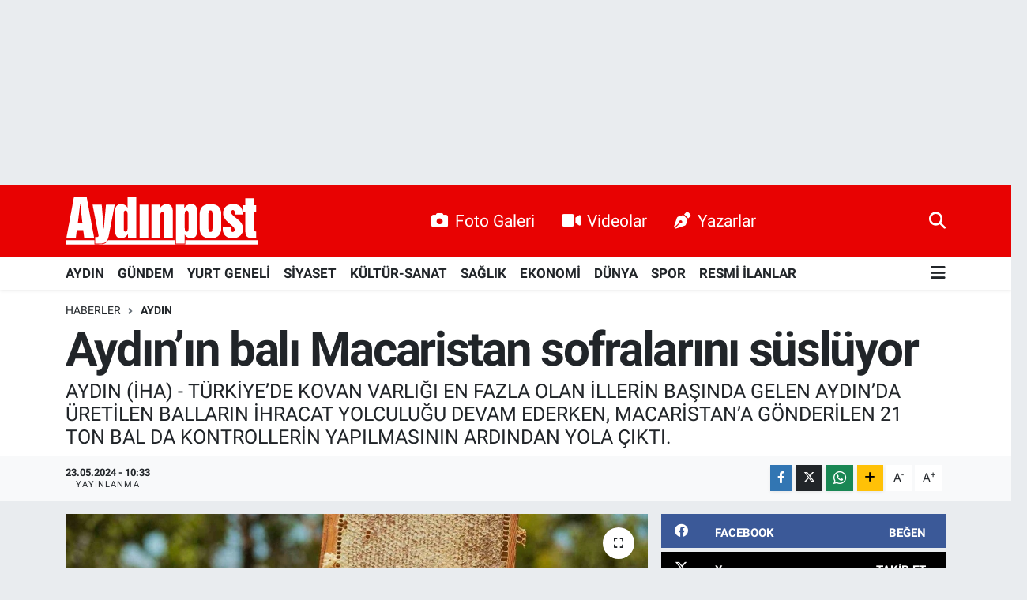

--- FILE ---
content_type: text/html; charset=UTF-8
request_url: https://www.aydinpost.com/aydinin-bali-macaristan-sofralarini-susluyor
body_size: 25971
content:
<!DOCTYPE html>
<html lang="tr" data-theme="flow">
<head>
<link rel="dns-prefetch" href="//www.aydinpost.com">
<link rel="dns-prefetch" href="//aydinpostcom.teimg.com">
<link rel="dns-prefetch" href="//static.tebilisim.com">
<link rel="dns-prefetch" href="//www.googletagmanager.com">
<link rel="dns-prefetch" href="//www.facebook.com">
<link rel="dns-prefetch" href="//www.twitter.com">
<link rel="dns-prefetch" href="//www.instagram.com">
<link rel="dns-prefetch" href="//www.linkedin.com">
<link rel="dns-prefetch" href="//www.youtube.com">
<link rel="dns-prefetch" href="//www.tiktok.com">
<link rel="dns-prefetch" href="//www.threads.com">
<link rel="dns-prefetch" href="//api.whatsapp.com">
<link rel="dns-prefetch" href="//www.w3.org">
<link rel="dns-prefetch" href="//x.com">
<link rel="dns-prefetch" href="//pinterest.com">
<link rel="dns-prefetch" href="//t.me">
<link rel="dns-prefetch" href="//facebook.com">
<link rel="dns-prefetch" href="//www.pinterest.com">
<link rel="dns-prefetch" href="//aydinhavadisleri.com">
<link rel="dns-prefetch" href="//peronmedya.com">
<link rel="dns-prefetch" href="//itunes.apple.com">
<link rel="dns-prefetch" href="//play.google.com">
<link rel="dns-prefetch" href="//appgallery.huawei.com">
<link rel="dns-prefetch" href="//tebilisim.com">
<link rel="dns-prefetch" href="//twitter.com">
<link rel="dns-prefetch" href="//www.google.com">
<link rel="dns-prefetch" href="//cdn.onesignal.com">

    <meta charset="utf-8">
<title>Aydın’ın balı Macaristan sofralarını süslüyor - Aydın Haber, Son Dakika Aydın Haberleri | Aydinpost.com</title>
<meta name="description" content="AYDIN (İHA) - TÜRKİYE’DE KOVAN VARLIĞI EN FAZLA OLAN İLLERİN BAŞINDA GELEN AYDIN’DA ÜRETİLEN BALLARIN İHRACAT YOLCULUĞU DEVAM EDERKEN, MACARİSTAN’A GÖNDERİLEN 21 TON BAL DA KONTROLLERİN YAPILMASININ ARDINDAN YOLA ÇIKTI.">
<link rel="canonical" href="https://www.aydinpost.com/aydinin-bali-macaristan-sofralarini-susluyor">
<meta name="viewport" content="width=device-width,initial-scale=1">
<meta name="X-UA-Compatible" content="IE=edge">
<meta name="robots" content="max-image-preview:large">
<meta name="theme-color" content="#e80202">
<meta name="title" content="Aydın’ın balı Macaristan sofralarını süslüyor">
<meta name="articleSection" content="news">
<meta name="datePublished" content="2024-05-23T10:33:00+03:00">
<meta name="dateModified" content="2024-05-23T16:31:04+03:00">
<meta name="articleAuthor" content="İhlas Haber Ajansı">
<meta name="author" content="İhlas Haber Ajansı">
<link rel="amphtml" href="https://www.aydinpost.com/aydinin-bali-macaristan-sofralarini-susluyor/amp">
<meta property="og:site_name" content="Aydın Haber, Son Dakika Aydın Haberleri | Aydinpost.com">
<meta property="og:title" content="Aydın’ın balı Macaristan sofralarını süslüyor">
<meta property="og:description" content="AYDIN (İHA) - TÜRKİYE’DE KOVAN VARLIĞI EN FAZLA OLAN İLLERİN BAŞINDA GELEN AYDIN’DA ÜRETİLEN BALLARIN İHRACAT YOLCULUĞU DEVAM EDERKEN, MACARİSTAN’A GÖNDERİLEN 21 TON BAL DA KONTROLLERİN YAPILMASININ ARDINDAN YOLA ÇIKTI.">
<meta property="og:url" content="https://www.aydinpost.com/aydinin-bali-macaristan-sofralarini-susluyor">
<meta property="og:image" content="https://aydinpostcom.teimg.com/aydinpost-com/uploads/2024/05/agency/iha/aydinin-bali-macaristan-sofralarini-susluyor.jpg">
<meta property="og:type" content="article">
<meta property="og:article:published_time" content="2024-05-23T10:33:00+03:00">
<meta property="og:article:modified_time" content="2024-05-23T16:31:04+03:00">
<meta name="twitter:card" content="summary_large_image">
<meta name="twitter:site" content="@aydinpost">
<meta name="twitter:title" content="Aydın’ın balı Macaristan sofralarını süslüyor">
<meta name="twitter:description" content="AYDIN (İHA) - TÜRKİYE’DE KOVAN VARLIĞI EN FAZLA OLAN İLLERİN BAŞINDA GELEN AYDIN’DA ÜRETİLEN BALLARIN İHRACAT YOLCULUĞU DEVAM EDERKEN, MACARİSTAN’A GÖNDERİLEN 21 TON BAL DA KONTROLLERİN YAPILMASININ ARDINDAN YOLA ÇIKTI.">
<meta name="twitter:image" content="https://aydinpostcom.teimg.com/aydinpost-com/uploads/2024/05/agency/iha/aydinin-bali-macaristan-sofralarini-susluyor.jpg">
<meta name="twitter:url" content="https://www.aydinpost.com/aydinin-bali-macaristan-sofralarini-susluyor">
<link rel="shortcut icon" type="image/x-icon" href="https://aydinpostcom.teimg.com/aydinpost-com/uploads/2022/04/favicon.ico">
<link rel="manifest" href="https://www.aydinpost.com/manifest.json?v=6.6.4" />
<link rel="preload" href="https://static.tebilisim.com/flow/assets/css/font-awesome/fa-solid-900.woff2" as="font" type="font/woff2" crossorigin />
<link rel="preload" href="https://static.tebilisim.com/flow/assets/css/font-awesome/fa-brands-400.woff2" as="font" type="font/woff2" crossorigin />
<link rel="preload" href="https://static.tebilisim.com/flow/assets/css/weather-icons/font/weathericons-regular-webfont.woff2" as="font" type="font/woff2" crossorigin />
<link rel="preload" href="https://static.tebilisim.com/flow/vendor/te/fonts/roboto/KFOlCnqEu92Fr1MmEU9fBBc4AMP6lQ.woff2" as="font" type="font/woff2" crossorigin />
<link rel="preload" href="https://static.tebilisim.com/flow/vendor/te/fonts/roboto/KFOlCnqEu92Fr1MmEU9fChc4AMP6lbBP.woff2" as="font" type="font/woff2" crossorigin />
<link rel="preload" href="https://static.tebilisim.com/flow/vendor/te/fonts/roboto/KFOlCnqEu92Fr1MmWUlfBBc4AMP6lQ.woff2" as="font" type="font/woff2" crossorigin />
<link rel="preload" href="https://static.tebilisim.com/flow/vendor/te/fonts/roboto/KFOlCnqEu92Fr1MmWUlfChc4AMP6lbBP.woff2" as="font" type="font/woff2" crossorigin />
<link rel="preload" href="https://static.tebilisim.com/flow/vendor/te/fonts/roboto/KFOmCnqEu92Fr1Mu4mxKKTU1Kg.woff2" as="font" type="font/woff2" crossorigin />
<link rel="preload" href="https://static.tebilisim.com/flow/vendor/te/fonts/roboto/KFOmCnqEu92Fr1Mu7GxKKTU1Kvnz.woff2" as="font" type="font/woff2" crossorigin />


<link rel="preload" as="style" href="https://static.tebilisim.com/flow/vendor/te/fonts/roboto.css?v=6.6.4">
<link rel="stylesheet" href="https://static.tebilisim.com/flow/vendor/te/fonts/roboto.css?v=6.6.4">

<style>:root {
        --te-link-color: #333;
        --te-link-hover-color: #000;
        --te-font: "Roboto";
        --te-secondary-font: "Roboto";
        --te-h1-font-size: 60px;
        --te-color: #e80202;
        --te-hover-color: #194c82;
        --mm-ocd-width: 85%!important; /*  Mobil Menü Genişliği */
        --swiper-theme-color: var(--te-color)!important;
        --header-13-color: #ffc107;
    }</style><link rel="preload" as="style" href="https://static.tebilisim.com/flow/assets/vendor/bootstrap/css/bootstrap.min.css?v=6.6.4">
<link rel="stylesheet" href="https://static.tebilisim.com/flow/assets/vendor/bootstrap/css/bootstrap.min.css?v=6.6.4">
<link rel="preload" as="style" href="https://static.tebilisim.com/flow/assets/css/app6.6.4.min.css">
<link rel="stylesheet" href="https://static.tebilisim.com/flow/assets/css/app6.6.4.min.css">



<script type="application/ld+json">{"@context":"https:\/\/schema.org","@type":"WebSite","url":"https:\/\/www.aydinpost.com","potentialAction":{"@type":"SearchAction","target":"https:\/\/www.aydinpost.com\/arama?q={query}","query-input":"required name=query"}}</script>

<script type="application/ld+json">{"@context":"https:\/\/schema.org","@type":"NewsMediaOrganization","url":"https:\/\/www.aydinpost.com","name":"Ayd\u0131npost","logo":"https:\/\/aydinpostcom.teimg.com\/aydinpost-com\/uploads\/2024\/03\/aydinpost-light.svg","sameAs":["https:\/\/www.facebook.com\/Aydinpost","https:\/\/www.twitter.com\/aydinpost","https:\/\/www.linkedin.com\/in\/ayd%C4%B1n-post-640272120\/","https:\/\/www.youtube.com\/channel\/UCueo8LWC9MTKZhb2FPVWRxQ","https:\/\/www.instagram.com\/aydinpostcom"]}</script>

<script type="application/ld+json">{"@context":"https:\/\/schema.org","@graph":[{"@type":"SiteNavigationElement","name":"Ana Sayfa","url":"https:\/\/www.aydinpost.com","@id":"https:\/\/www.aydinpost.com"},{"@type":"SiteNavigationElement","name":"G\u00fcncel","url":"https:\/\/www.aydinpost.com\/guncel","@id":"https:\/\/www.aydinpost.com\/guncel"},{"@type":"SiteNavigationElement","name":"YURT GENEL\u0130","url":"https:\/\/www.aydinpost.com\/yurt-geneli","@id":"https:\/\/www.aydinpost.com\/yurt-geneli"},{"@type":"SiteNavigationElement","name":"S\u0130YASET","url":"https:\/\/www.aydinpost.com\/siyaset","@id":"https:\/\/www.aydinpost.com\/siyaset"},{"@type":"SiteNavigationElement","name":"K\u00dcLT\u00dcR-SANAT","url":"https:\/\/www.aydinpost.com\/kultur-sanat","@id":"https:\/\/www.aydinpost.com\/kultur-sanat"},{"@type":"SiteNavigationElement","name":"SA\u011eLIK","url":"https:\/\/www.aydinpost.com\/saglik","@id":"https:\/\/www.aydinpost.com\/saglik"},{"@type":"SiteNavigationElement","name":"Ekonomi","url":"https:\/\/www.aydinpost.com\/ekonomi","@id":"https:\/\/www.aydinpost.com\/ekonomi"},{"@type":"SiteNavigationElement","name":"Magazin","url":"https:\/\/www.aydinpost.com\/magazin","@id":"https:\/\/www.aydinpost.com\/magazin"},{"@type":"SiteNavigationElement","name":"D\u00dcNYA","url":"https:\/\/www.aydinpost.com\/dunya","@id":"https:\/\/www.aydinpost.com\/dunya"},{"@type":"SiteNavigationElement","name":"S\u0130NEMA","url":"https:\/\/www.aydinpost.com\/sinema","@id":"https:\/\/www.aydinpost.com\/sinema"},{"@type":"SiteNavigationElement","name":"TEKNOLOJ\u0130","url":"https:\/\/www.aydinpost.com\/teknoloji","@id":"https:\/\/www.aydinpost.com\/teknoloji"},{"@type":"SiteNavigationElement","name":"YAZARLAR","url":"https:\/\/www.aydinpost.com\/yazarlar","@id":"https:\/\/www.aydinpost.com\/yazarlar"},{"@type":"SiteNavigationElement","name":"SPOR","url":"https:\/\/www.aydinpost.com\/spor","@id":"https:\/\/www.aydinpost.com\/spor"},{"@type":"SiteNavigationElement","name":"Ya\u015fam","url":"https:\/\/www.aydinpost.com\/yasam","@id":"https:\/\/www.aydinpost.com\/yasam"},{"@type":"SiteNavigationElement","name":"Ayd\u0131n Se\u00e7im Sonu\u00e7lar\u0131","url":"https:\/\/www.aydinpost.com\/aydin-secim-sonuclari","@id":"https:\/\/www.aydinpost.com\/aydin-secim-sonuclari"},{"@type":"SiteNavigationElement","name":"Genel","url":"https:\/\/www.aydinpost.com\/genel","@id":"https:\/\/www.aydinpost.com\/genel"},{"@type":"SiteNavigationElement","name":"ASAY\u0130\u015e","url":"https:\/\/www.aydinpost.com\/asayis","@id":"https:\/\/www.aydinpost.com\/asayis"},{"@type":"SiteNavigationElement","name":"\u00c7evre","url":"https:\/\/www.aydinpost.com\/cevre","@id":"https:\/\/www.aydinpost.com\/cevre"},{"@type":"SiteNavigationElement","name":"Haberde insan","url":"https:\/\/www.aydinpost.com\/haberde-insan","@id":"https:\/\/www.aydinpost.com\/haberde-insan"},{"@type":"SiteNavigationElement","name":"Bilim ve teknoloji","url":"https:\/\/www.aydinpost.com\/bilim-ve-teknoloji","@id":"https:\/\/www.aydinpost.com\/bilim-ve-teknoloji"},{"@type":"SiteNavigationElement","name":"E\u011fitim","url":"https:\/\/www.aydinpost.com\/egitim","@id":"https:\/\/www.aydinpost.com\/egitim"},{"@type":"SiteNavigationElement","name":"G\u00fcndem","url":"https:\/\/www.aydinpost.com\/gundem","@id":"https:\/\/www.aydinpost.com\/gundem"},{"@type":"SiteNavigationElement","name":"AYDIN","url":"https:\/\/www.aydinpost.com\/aydin","@id":"https:\/\/www.aydinpost.com\/aydin"},{"@type":"SiteNavigationElement","name":"RESM\u0130 \u0130LANLAR","url":"https:\/\/www.aydinpost.com\/resmi-ilanlar","@id":"https:\/\/www.aydinpost.com\/resmi-ilanlar"},{"@type":"SiteNavigationElement","name":"K\u00d6\u015eE YAZISI","url":"https:\/\/www.aydinpost.com\/kose-yazisi","@id":"https:\/\/www.aydinpost.com\/kose-yazisi"},{"@type":"SiteNavigationElement","name":"\u0130leti\u015fim","url":"https:\/\/www.aydinpost.com\/iletisim","@id":"https:\/\/www.aydinpost.com\/iletisim"},{"@type":"SiteNavigationElement","name":"Gizlilik Politikas\u0131","url":"https:\/\/www.aydinpost.com\/gizlilik-politikasi","@id":"https:\/\/www.aydinpost.com\/gizlilik-politikasi"},{"@type":"SiteNavigationElement","name":"Gizlilik S\u00f6zle\u015fmesi","url":"https:\/\/www.aydinpost.com\/gizlilik-sozlesmesi","@id":"https:\/\/www.aydinpost.com\/gizlilik-sozlesmesi"},{"@type":"SiteNavigationElement","name":"Yazarlar","url":"https:\/\/www.aydinpost.com\/yazarlar","@id":"https:\/\/www.aydinpost.com\/yazarlar"},{"@type":"SiteNavigationElement","name":"Foto Galeri","url":"https:\/\/www.aydinpost.com\/foto-galeri","@id":"https:\/\/www.aydinpost.com\/foto-galeri"},{"@type":"SiteNavigationElement","name":"Video Galeri","url":"https:\/\/www.aydinpost.com\/video","@id":"https:\/\/www.aydinpost.com\/video"},{"@type":"SiteNavigationElement","name":"Biyografiler","url":"https:\/\/www.aydinpost.com\/biyografi","@id":"https:\/\/www.aydinpost.com\/biyografi"},{"@type":"SiteNavigationElement","name":"Seri \u0130lanlar","url":"https:\/\/www.aydinpost.com\/ilan","@id":"https:\/\/www.aydinpost.com\/ilan"},{"@type":"SiteNavigationElement","name":"Vefatlar","url":"https:\/\/www.aydinpost.com\/vefat","@id":"https:\/\/www.aydinpost.com\/vefat"},{"@type":"SiteNavigationElement","name":"R\u00f6portajlar","url":"https:\/\/www.aydinpost.com\/roportaj","@id":"https:\/\/www.aydinpost.com\/roportaj"},{"@type":"SiteNavigationElement","name":"Anketler","url":"https:\/\/www.aydinpost.com\/anketler","@id":"https:\/\/www.aydinpost.com\/anketler"},{"@type":"SiteNavigationElement","name":"Bozdo\u011fan Bug\u00fcn, Yar\u0131n ve 1 Haftal\u0131k Hava Durumu Tahmini","url":"https:\/\/www.aydinpost.com\/bozdogan-hava-durumu","@id":"https:\/\/www.aydinpost.com\/bozdogan-hava-durumu"},{"@type":"SiteNavigationElement","name":"Bozdo\u011fan Namaz Vakitleri","url":"https:\/\/www.aydinpost.com\/bozdogan-namaz-vakitleri","@id":"https:\/\/www.aydinpost.com\/bozdogan-namaz-vakitleri"},{"@type":"SiteNavigationElement","name":"Puan Durumu ve Fikst\u00fcr","url":"https:\/\/www.aydinpost.com\/futbol\/st-super-lig-puan-durumu-ve-fikstur","@id":"https:\/\/www.aydinpost.com\/futbol\/st-super-lig-puan-durumu-ve-fikstur"}]}</script>

<script type="application/ld+json">{"@context":"https:\/\/schema.org","@type":"BreadcrumbList","itemListElement":[{"@type":"ListItem","position":1,"item":{"@type":"Thing","@id":"https:\/\/www.aydinpost.com","name":"Haberler"}}]}</script>
<script type="application/ld+json">{"@context":"https:\/\/schema.org","@type":"NewsArticle","headline":"Ayd\u0131n\u2019\u0131n bal\u0131 Macaristan sofralar\u0131n\u0131 s\u00fcsl\u00fcyor","articleSection":"AYDIN","dateCreated":"2024-05-23T10:33:00+03:00","datePublished":"2024-05-23T10:33:00+03:00","dateModified":"2024-05-23T16:31:04+03:00","wordCount":380,"genre":"news","mainEntityOfPage":{"@type":"WebPage","@id":"https:\/\/www.aydinpost.com\/aydinin-bali-macaristan-sofralarini-susluyor"},"articleBody":"<p>T\u00fcrkiye\u2019de kovan varl\u0131\u011f\u0131 en fazla olan illerin aras\u0131nda yer alan Ayd\u0131n\u2019da \u00fcretilen ballar\u0131n ihracat yolculu\u011fu devam ederken, Macaristan\u2019a g\u00f6nderilen 21 ton bal da kontrollerin yap\u0131lmas\u0131n\u0131n ard\u0131ndan yola \u00e7\u0131kt\u0131.<\/p>\r\n\r\n<p>Ayd\u0131n \u0130l Tar\u0131m ve Orman M\u00fcd\u00fcrl\u00fc\u011f\u00fc koordinesinde hayvansal \u00fcr\u00fcn ihracat kontrolleri aral\u0131ks\u0131z devam ediyor. Tar\u0131m \u00fcr\u00fcnlerinin yan\u0131 s\u0131ra hayvansal \u00fcr\u00fcnleriyle de ihracata \u00f6nemli katk\u0131 sa\u011flayan Ayd\u0131n\u2019da \u00fcretilen ballar\u0131n ihracat yolculu\u011fu ba\u015flad\u0131. Bu \u00e7er\u00e7evede Efeler il\u00e7esinde haz\u0131rlanan 21 bin 425 kilogram s\u00fczme \u00e7am bal\u0131, Ayd\u0131n \u0130l Tar\u0131m ve Orman M\u00fcd\u00fcrl\u00fc\u011f\u00fc\u2019nce yap\u0131lan kontrollerin ard\u0131ndan bug\u00fcn Macaristan\u2019a do\u011fru yola \u00e7\u0131kt\u0131. 18 saatlik yolculu\u011fun ard\u0131ndan hedefine ula\u015facak olan Ayd\u0131n\u2019\u0131n ballar\u0131, Macaristan sofralar\u0131n\u0131 s\u00fcsleyecek.<\/p>\r\n\r\n<p>\u00d6zellikle b\u00fcy\u00fckba\u015f hayvan say\u0131s\u0131 ve ar\u0131l\u0131 kovan say\u0131s\u0131yla \u00e7i\u011f s\u00fct, bal\u0131k ve bal \u00fcretimi ile tar\u0131msal ekonomiye b\u00fcy\u00fck katk\u0131 sa\u011flayan iller aras\u0131nda olan Ayd\u0131n\u2019da 2023 y\u0131l\u0131nda ger\u00e7ekle\u015ftirilen 41 bin 125 ton \u00e7e\u015fitli hayvansal \u00fcr\u00fcn ihracat\u0131yla yakla\u015f\u0131k 248 milyon dolar \u00fclke ekonomisine girdi sa\u011fland\u0131.<\/p>\r\n\r\n<p>Konu ile ilgili Ayd\u0131n \u0130l Tar\u0131m ve Orman M\u00fcd\u00fcrl\u00fc\u011f\u00fc\u2019nden yap\u0131lan a\u00e7\u0131klamada \u201c\u0130limiz Efeler il\u00e7esi Umurlu Mahallesi\u2019nden 23 May\u0131s 2024 tarihinde Macaristan\u2019a 21 bin 425 kilogram s\u00fczme \u00e7am bal\u0131 ihracat\u0131 ger\u00e7ekle\u015ftirilmi\u015ftir. \u0130hracat kontrollerine Tar\u0131m ve Orman \u0130l M\u00fcd\u00fcr Yard\u0131mc\u0131s\u0131 Hamit Eray Ye\u015fil\u00e7ay\u0131r ve Hayvan Sa\u011fl\u0131\u011f\u0131 ve Yeti\u015ftiricili\u011fi \u015eube M\u00fcd\u00fcr\u00fc Ahmet Gezman kat\u0131l\u0131m sa\u011flam\u0131\u015ft\u0131r. \u0130limiz \u00f6zellikle b\u00fcy\u00fckba\u015f hayvan say\u0131s\u0131, ar\u0131l\u0131 kovan say\u0131s\u0131 ile \u00e7i\u011f s\u00fct, bal\u0131k ve bal \u00fcretimi ile tar\u0131msal ekonomiye katk\u0131s\u0131 b\u00fcy\u00fck olan iller aras\u0131nda yer almakta olup, bu katk\u0131y\u0131 hayvansal \u00fcr\u00fcn ihracat\u0131 ile de desteklemektedir. 2023 y\u0131l\u0131nda \u0130limizden 41 bin 125 ton miktar\u0131nda \u00e7e\u015fitli hayvansal \u00fcr\u00fcn ihracat\u0131 ile \u00fclkemize yakla\u015f\u0131k 248 milyon dolar girdi sa\u011flanm\u0131\u015ft\u0131r. \u0130limizde \u00fcretilen tar\u0131msal \u00fcr\u00fcnlerin ihracat yoluyla pazarlanabilmesi i\u00e7in \u00fcreticilere olan destek devam edecektir\u201d ifadesi yer ald\u0131.<\/p>","description":"AYDIN (\u0130HA) - T\u00dcRK\u0130YE\u2019DE KOVAN VARLI\u011eI EN FAZLA OLAN \u0130LLER\u0130N BA\u015eINDA GELEN AYDIN\u2019DA \u00dcRET\u0130LEN BALLARIN \u0130HRACAT YOLCULU\u011eU DEVAM EDERKEN, MACAR\u0130STAN\u2019A G\u00d6NDER\u0130LEN 21 TON BAL DA KONTROLLER\u0130N YAPILMASININ ARDINDAN YOLA \u00c7IKTI.","inLanguage":"tr-TR","keywords":[],"image":{"@type":"ImageObject","url":"https:\/\/aydinpostcom.teimg.com\/crop\/1280x720\/aydinpost-com\/uploads\/2024\/05\/agency\/iha\/aydinin-bali-macaristan-sofralarini-susluyor.jpg","width":"1280","height":"720","caption":"Ayd\u0131n\u2019\u0131n bal\u0131 Macaristan sofralar\u0131n\u0131 s\u00fcsl\u00fcyor"},"publishingPrinciples":"https:\/\/www.aydinpost.com\/gizlilik-sozlesmesi","isFamilyFriendly":"http:\/\/schema.org\/True","isAccessibleForFree":"http:\/\/schema.org\/True","publisher":{"@type":"Organization","name":"Ayd\u0131npost","image":"https:\/\/aydinpostcom.teimg.com\/aydinpost-com\/uploads\/2024\/03\/aydinpost-light.svg","logo":{"@type":"ImageObject","url":"https:\/\/aydinpostcom.teimg.com\/aydinpost-com\/uploads\/2024\/03\/aydinpost-light.svg","width":"640","height":"375"}},"author":{"@type":"Person","name":"Murat Alpdo\u011fan","honorificPrefix":"","jobTitle":"Haber Edit\u00f6r\u00fc","url":null}}</script>





<script>
document.addEventListener('DOMContentLoaded', function () {

  // roneon.com ve alt domainleri
  const excludedDomain = 'roneon.com';

  document.addEventListener('click', function (e) {
    const link = e.target.closest('.article-text a');
    if (!link) return;

    try {
      const url = new URL(link.href);
      const hostname = url.hostname.replace(/^www\./, '');

      // Eğer roneon.com ise:
      if (hostname === excludedDomain || hostname.endsWith('.' + excludedDomain)) {
        // Modal JS'nin çalışmasını engelle
        e.stopImmediatePropagation();
        // Normal davranışa izin ver
        window.open(link.href, '_blank');
      }
    } catch (err) {
      // URL parse edilemezse dokunma
    }
  }, true); // <-- capture phase (ÖNEMLİ)
});
</script>



<script async data-cfasync="false"
	src="https://www.googletagmanager.com/gtag/js?id=G-1FPKHYHVZN"></script>
<script data-cfasync="false">
	window.dataLayer = window.dataLayer || [];
	  function gtag(){dataLayer.push(arguments);}
	  gtag('js', new Date());
	  gtag('config', 'G-1FPKHYHVZN');
</script>




</head>




<body class="d-flex flex-column min-vh-100">

    <div id="ad_152" data-channel="152" data-advert="temedya" data-rotation="120" class="d-none d-sm-flex flex-column align-items-center justify-content-start text-center mx-auto overflow-hidden my-3" data-affix="0" style="width: 1300px;height: 200px;" data-width="1300" data-height="200"></div><div id="ad_152_mobile" data-channel="152" data-advert="temedya" data-rotation="120" class="d-flex d-sm-none flex-column align-items-center justify-content-start text-center mx-auto overflow-hidden my-3" data-affix="0" style="height: 60px;" data-height="60"></div>
    

    <header class="header-2">
    <nav class="top-header navbar navbar-expand-lg">
        <div class="container">
            <div class="d-lg-none">
                <a href="#menu" title="Ana Menü" class="text-white"><i class="fa fa-bars fa-lg"></i></a>
            </div>
                        <a class="navbar-brand me-0" href="/" title="Aydın Haber, Son Dakika Aydın Haberleri | Aydinpost.com">
                <img src="https://aydinpostcom.teimg.com/aydinpost-com/uploads/2024/03/aydinpost-light.svg" alt="Aydın Haber, Son Dakika Aydın Haberleri | Aydinpost.com" width="244" height="40" class="light-mode img-fluid flow-logo">
<img src="https://aydinpostcom.teimg.com/aydinpost-com/uploads/2024/03/aydinpost-light.svg" alt="Aydın Haber, Son Dakika Aydın Haberleri | Aydinpost.com" width="244" height="40" class="dark-mode img-fluid flow-logo d-none">

            </a>
            
            <div class="d-none d-lg-block top-menu">
                <ul  class="nav lead">
        <li class="nav-item   ">
        <a href="/foto-galeri" class="nav-link text-white" target="_blank" title="Foto Galeri"><i class="fa fa-camera me-2 text-white mr-1"></i>Foto Galeri</a>
        
    </li>
        <li class="nav-item   ">
        <a href="/video" class="nav-link text-white" target="_blank" title="Videolar"><i class="fa fa-video me-2 text-white mr-1"></i>Videolar</a>
        
    </li>
        <li class="nav-item   ">
        <a href="/yazarlar" class="nav-link text-white" target="_blank" title="Yazarlar"><i class="fa fa-pen-nib me-2 text-white mr-1"></i>Yazarlar</a>
        
    </li>
    </ul>

            </div>
            <ul class="navigation-menu nav">
                
                <li class="nav-item">
                    <a href="/arama" class="" title="Ara">
                        <i class="fa fa-search fa-lg text-white"></i>
                    </a>
                </li>

            </ul>
        </div>
    </nav>
    <div class="main-menu navbar navbar-expand-lg bg-white d-none d-lg-block shadow-sm pt-0 pb-0">
        <div class="container">

            <ul  class="nav fw-semibold">
        <li class="nav-item   ">
        <a href="/aydin" class="nav-link text-dark" target="_self" title="AYDIN">AYDIN</a>
        
    </li>
        <li class="nav-item   ">
        <a href="/gundem" class="nav-link text-dark" target="_self" title="GÜNDEM">GÜNDEM</a>
        
    </li>
        <li class="nav-item   ">
        <a href="/yurt-geneli" class="nav-link text-dark" target="_self" title="YURT GENELİ">YURT GENELİ</a>
        
    </li>
        <li class="nav-item   ">
        <a href="/siyaset" class="nav-link text-dark" target="_self" title="SİYASET">SİYASET</a>
        
    </li>
        <li class="nav-item   ">
        <a href="/kultur-sanat" class="nav-link text-dark" target="_self" title="KÜLTÜR-SANAT">KÜLTÜR-SANAT</a>
        
    </li>
        <li class="nav-item   ">
        <a href="/saglik" class="nav-link text-dark" target="_self" title="SAĞLIK">SAĞLIK</a>
        
    </li>
        <li class="nav-item   ">
        <a href="/ekonomi" class="nav-link text-dark" target="_self" title="EKONOMİ">EKONOMİ</a>
        
    </li>
        <li class="nav-item   ">
        <a href="/dunya" class="nav-link text-dark" target="_self" title="DÜNYA">DÜNYA</a>
        
    </li>
        <li class="nav-item   ">
        <a href="/spor" class="nav-link text-dark" target="_self" title="SPOR">SPOR</a>
        
    </li>
        <li class="nav-item   ">
        <a href="/resmi-ilanlar" class="nav-link text-dark" target="_self" title="RESMİ İLANLAR">RESMİ İLANLAR</a>
        
    </li>
    </ul>


            <ul class="nav d-flex flex-nowrap align-items-center">

                

                <li class="nav-item dropdown position-static">
                    <a class="nav-link pe-0 text-dark" data-bs-toggle="dropdown" href="#" aria-haspopup="true" aria-expanded="false" title="Ana Menü"><i class="fa fa-bars fa-lg"></i></a>
                    <div class="mega-menu dropdown-menu dropdown-menu-end text-capitalize shadow-lg border-0 rounded-0">

    <div class="row g-3 small p-3">

                <div class="col">
            <div class="extra-sections bg-light p-3 border">
                <a href="https://www.aydinpost.com/aydin-nobetci-eczaneler" title="Aydın Nöbetçi Eczaneler" class="d-block border-bottom pb-2 mb-2" target="_self"><i class="fa-solid fa-capsules me-2"></i>Aydın Nöbetçi Eczaneler</a>
<a href="https://www.aydinpost.com/aydin-hava-durumu" title="Aydın Hava Durumu" class="d-block border-bottom pb-2 mb-2" target="_self"><i class="fa-solid fa-cloud-sun me-2"></i>Aydın Hava Durumu</a>
<a href="https://www.aydinpost.com/aydin-namaz-vakitleri" title="Aydın Namaz Vakitleri" class="d-block border-bottom pb-2 mb-2" target="_self"><i class="fa-solid fa-mosque me-2"></i>Aydın Namaz Vakitleri</a>
<a href="https://www.aydinpost.com/aydin-trafik-durumu" title="Aydın Trafik Yoğunluk Haritası" class="d-block border-bottom pb-2 mb-2" target="_self"><i class="fa-solid fa-car me-2"></i>Aydın Trafik Yoğunluk Haritası</a>
<a href="https://www.aydinpost.com/futbol/super-lig-puan-durumu-ve-fikstur" title="Süper Lig Puan Durumu ve Fikstür" class="d-block border-bottom pb-2 mb-2" target="_self"><i class="fa-solid fa-chart-bar me-2"></i>Süper Lig Puan Durumu ve Fikstür</a>
<a href="https://www.aydinpost.com/tum-mansetler" title="Tüm Manşetler" class="d-block border-bottom pb-2 mb-2" target="_self"><i class="fa-solid fa-newspaper me-2"></i>Tüm Manşetler</a>
<a href="https://www.aydinpost.com/sondakika-haberleri" title="Son Dakika Haberleri" class="d-block border-bottom pb-2 mb-2" target="_self"><i class="fa-solid fa-bell me-2"></i>Son Dakika Haberleri</a>

            </div>
        </div>
        
        <div class="col">
        <a href="/ekonomi" class="d-block border-bottom  pb-2 mb-2" target="_self" title="EKONOMİ">EKONOMİ</a>
            <a href="/magazin" class="d-block border-bottom  pb-2 mb-2" target="_self" title="MAGAZİN">MAGAZİN</a>
            <a href="/dunya" class="d-block border-bottom  pb-2 mb-2" target="_self" title="DÜNYA">DÜNYA</a>
            <a href="/sinema" class="d-block border-bottom  pb-2 mb-2" target="_self" title="SİNEMA">SİNEMA</a>
            <a href="/teknoloji" class="d-block border-bottom  pb-2 mb-2" target="_self" title="TEKNOLOJİ">TEKNOLOJİ</a>
            <a href="/yazarlar" class="d-block border-bottom  pb-2 mb-2" target="_self" title="YAZARLAR">YAZARLAR</a>
            <a href="/spor" class="d-block  pb-2 mb-2" target="_self" title="SPOR">SPOR</a>
        </div><div class="col">
            <a href="/yasam" class="d-block border-bottom  pb-2 mb-2" target="_self" title="YAŞAM">YAŞAM</a>
            <a href="/aydin-secim-sonuclari" class="d-block border-bottom  pb-2 mb-2" target="_self" title="Aydın Seçim Sonuçları">Aydın Seçim Sonuçları</a>
            <a href="/genel" class="d-block border-bottom  pb-2 mb-2" target="_self" title="Genel">Genel</a>
            <a href="/yerel" class="d-block border-bottom  pb-2 mb-2" target="_self" title="Yerel">Yerel</a>
            <a href="/asayis" class="d-block border-bottom  pb-2 mb-2" target="_self" title="ASAYİŞ">ASAYİŞ</a>
            <a href="/cevre" class="d-block border-bottom  pb-2 mb-2" target="_self" title="ÇEVRE">ÇEVRE</a>
            <a href="/haberde-insan" class="d-block  pb-2 mb-2" target="_self" title="HABERDE İNSAN">HABERDE İNSAN</a>
        </div><div class="col">
            <a href="/bilim-ve-teknoloji" class="d-block border-bottom  pb-2 mb-2" target="_self" title="BİLİM VE TEKNOLOJİ">BİLİM VE TEKNOLOJİ</a>
            <a href="/egitim" class="d-block border-bottom  pb-2 mb-2" target="_self" title="EĞİTİM">EĞİTİM</a>
        </div>


    </div>

    <div class="p-3 bg-light">
                <a class="me-3"
            href="https://www.facebook.com/Aydinpost" target="_blank" rel="nofollow noreferrer noopener"><i class="fab fa-facebook me-2 text-navy"></i> Facebook</a>
                        <a class="me-3"
            href="https://www.twitter.com/aydinpost" target="_blank" rel="nofollow noreferrer noopener"><i class="fab fa-x-twitter "></i> Twitter</a>
                        <a class="me-3"
            href="https://www.instagram.com/aydinpostcom" target="_blank" rel="nofollow noreferrer noopener"><i class="fab fa-instagram me-2 text-magenta"></i> Instagram</a>
                        <a class="me-3"
            href="https://www.linkedin.com/in/ayd%C4%B1n-post-640272120/" target="_blank" rel="nofollow noreferrer noopener"><i class="fab fa-linkedin me-2 text-navy"></i> Linkedin</a>
                        <a class="me-3"
            href="https://www.youtube.com/channel/UCueo8LWC9MTKZhb2FPVWRxQ" target="_blank" rel="nofollow noreferrer noopener"><i class="fab fa-youtube me-2 text-danger"></i> Youtube</a>
                        <a class="me-3"
            href="https://www.tiktok.com/aydinpost" target="_blank" rel="nofollow noreferrer noopener"><i class="fa-brands fa-tiktok me-1 text-dark"></i> Tiktok</a>
                        <a class="me-3"
            href="https://www.threads.com/aydinpost" target="_blank" rel="nofollow noreferrer noopener"><i class="fa-brands fa-threads me-1 text-dark"></i> Threads</a>
                        <a class="me-3"
            href="https://www.threads.com/aydinpost" target="_blank" rel="nofollow noreferrer noopener"><i class="fa-brands fa-threads me-1 text-dark"></i> Threads</a>
                        <a class="" href="https://api.whatsapp.com/send?phone=‭0 (532) 330 37 08‬" title="Whatsapp" rel="nofollow noreferrer noopener"><i
            class="fab fa-whatsapp me-2 text-navy"></i> WhatsApp İhbar Hattı</a>    </div>

    <div class="mega-menu-footer p-2 bg-te-color">
        <a class="dropdown-item text-white" href="/kunye" title="Künye / İletişim"><i class="fa fa-id-card me-2"></i> Künye / İletişim</a>
        <a class="dropdown-item text-white" href="/iletisim" title="Bize Ulaşın"><i class="fa fa-envelope me-2"></i> Bize Ulaşın</a>
        <a class="dropdown-item text-white" href="/rss-baglantilari" title="RSS Bağlantıları"><i class="fa fa-rss me-2"></i> RSS Bağlantıları</a>
        <a class="dropdown-item text-white" href="/member/login" title="Üyelik Girişi"><i class="fa fa-user me-2"></i> Üyelik Girişi</a>
    </div>


</div>

                </li>
            </ul>
        </div>
    </div>
    <ul  class="mobile-categories d-lg-none list-inline bg-white">
        <li class="list-inline-item">
        <a href="/aydin" class="text-dark" target="_self" title="AYDIN">
                AYDIN
        </a>
    </li>
        <li class="list-inline-item">
        <a href="/gundem" class="text-dark" target="_self" title="GÜNDEM">
                GÜNDEM
        </a>
    </li>
        <li class="list-inline-item">
        <a href="/yurt-geneli" class="text-dark" target="_self" title="YURT GENELİ">
                YURT GENELİ
        </a>
    </li>
        <li class="list-inline-item">
        <a href="/siyaset" class="text-dark" target="_self" title="SİYASET">
                SİYASET
        </a>
    </li>
        <li class="list-inline-item">
        <a href="/kultur-sanat" class="text-dark" target="_self" title="KÜLTÜR-SANAT">
                KÜLTÜR-SANAT
        </a>
    </li>
        <li class="list-inline-item">
        <a href="/saglik" class="text-dark" target="_self" title="SAĞLIK">
                SAĞLIK
        </a>
    </li>
        <li class="list-inline-item">
        <a href="/ekonomi" class="text-dark" target="_self" title="EKONOMİ">
                EKONOMİ
        </a>
    </li>
        <li class="list-inline-item">
        <a href="/dunya" class="text-dark" target="_self" title="DÜNYA">
                DÜNYA
        </a>
    </li>
        <li class="list-inline-item">
        <a href="/spor" class="text-dark" target="_self" title="SPOR">
                SPOR
        </a>
    </li>
        <li class="list-inline-item">
        <a href="/resmi-ilanlar" class="text-dark" target="_self" title="RESMİ İLANLAR">
                RESMİ İLANLAR
        </a>
    </li>
    </ul>


</header>






<main class="single overflow-hidden" style="min-height: 300px">

            <script>
document.addEventListener("DOMContentLoaded", function () {
    if (document.querySelector('.bik-ilan-detay')) {
        document.getElementById('story-line').style.display = 'none';
    }
});
</script>
<section id="story-line" class="d-md-none bg-white" data-widget-unique-key="">
    <script>
        var story_items = [{"id":"asayis","photo":"https:\/\/aydinpostcom.teimg.com\/crop\/200x200\/aydinpost-com\/uploads\/2026\/01\/agency\/iha\/kusadasinda-metruk-binada-yangin.jpg","name":"ASAY\u0130\u015e","items":[{"id":1313016,"type":"photo","length":10,"src":"https:\/\/aydinpostcom.teimg.com\/crop\/720x1280\/aydinpost-com\/uploads\/2026\/01\/agency\/iha\/kusadasinda-metruk-binada-yangin.jpg","link":"https:\/\/www.aydinpost.com\/kusadasinda-metruk-binada-yangin","linkText":"Ku\u015fadas\u0131'nda metruk binada yang\u0131n","time":1768834500},{"id":1313015,"type":"photo","length":10,"src":"https:\/\/aydinpostcom.teimg.com\/crop\/720x1280\/aydinpost-com\/uploads\/2026\/01\/25d7209a-5898-4d1a-8f7f-5ddd928ea8c9.jpg","link":"https:\/\/www.aydinpost.com\/izmirde-genc-muteahhidin-sir-olumu","linkText":"\u0130zmir'de gen\u00e7 m\u00fcteahhidin s\u0131r \u00f6l\u00fcm\u00fc","time":1768831740},{"id":1313008,"type":"photo","length":10,"src":"https:\/\/aydinpostcom.teimg.com\/crop\/720x1280\/aydinpost-com\/uploads\/2026\/01\/agency\/iha\/nazillide-operasyon-1-yakalama.jpg","link":"https:\/\/www.aydinpost.com\/nazillide-operasyon-1-yakalama","linkText":"Nazilli'de operasyon: 1 yakalama","time":1768825860}]},{"id":"kultur-sanat","photo":"https:\/\/aydinpostcom.teimg.com\/crop\/200x200\/aydinpost-com\/uploads\/2026\/01\/de09001f-00b0-4a55-a022-878df5854cd2.jpg","name":"K\u00dcLT\u00dcR-SANAT","items":[{"id":1312997,"type":"photo","length":10,"src":"https:\/\/aydinpostcom.teimg.com\/crop\/720x1280\/aydinpost-com\/uploads\/2026\/01\/de09001f-00b0-4a55-a022-878df5854cd2.jpg","link":"https:\/\/www.aydinpost.com\/baskan-yetiskinden-cocuklara-ara-tatil-hediyesi","linkText":"Ba\u015fkan Yeti\u015fkin'den \u00e7ocuklara ara tatil hediyesi","time":1768813380}]},{"id":"gundem","photo":"https:\/\/aydinpostcom.teimg.com\/crop\/200x200\/aydinpost-com\/uploads\/2026\/01\/585.jpg","name":"G\u00fcndem","items":[{"id":1312999,"type":"photo","length":10,"src":"https:\/\/aydinpostcom.teimg.com\/crop\/720x1280\/aydinpost-com\/uploads\/2026\/01\/585.jpg","link":"https:\/\/www.aydinpost.com\/atlas-caglayan-cinayeti-sorusturmasi-1-kisi-daha-gozaltina-alindi","linkText":"Atlas \u00c7a\u011flayan cinayeti soru\u015fturmas\u0131: 1 ki\u015fi daha g\u00f6zalt\u0131na al\u0131nd\u0131","time":1768814340}]},{"id":"siyaset","photo":"https:\/\/aydinpostcom.teimg.com\/crop\/200x200\/aydinpost-com\/uploads\/2026\/01\/site-248.png","name":"S\u0130YASET","items":[{"id":1313011,"type":"video","length":10,"src":"https:\/\/aydinpostcom.tevideo.org\/aydinpost-com\/uploads\/2026\/01\/reels-10.mp4","link":"https:\/\/www.aydinpost.com\/mhpden-sela-aciklamasi","linkText":"MHP'den 'sela' a\u00e7\u0131klamas\u0131","time":1768828380},{"id":1313005,"type":"video","length":10,"src":"https:\/\/aydinpostcom.tevideo.org\/aydinpost-com\/uploads\/2026\/01\/reels-10.mp4","link":"https:\/\/www.aydinpost.com\/mhpli-meclis-uyesi-icki-masasinda-sela-okuttu-iddiasi","linkText":"MHP\u2019li meclis \u00fcyesi i\u00e7ki masas\u0131nda sela okuttu iddias\u0131","time":1768823160},{"id":1313004,"type":"photo","length":10,"src":"https:\/\/aydinpostcom.teimg.com\/crop\/720x1280\/aydinpost-com\/uploads\/2026\/01\/ak-parti-aydin-il-baskanligi-gorevi-mehmet-erdeme-verildi-1735920806.webp","link":"https:\/\/www.aydinpost.com\/erdemden-chpye-uye-cevabi","linkText":"Erdem'den CHP'ye '\u00fcye' cevab\u0131","time":1768819560},{"id":1313001,"type":"photo","length":10,"src":"https:\/\/aydinpostcom.teimg.com\/crop\/720x1280\/aydinpost-com\/uploads\/2026\/01\/site-247.png","link":"https:\/\/www.aydinpost.com\/chp-aydindan-vatandaslara-e-devlet-uyarisi","linkText":"CHP Ayd\u0131n'dan vatanda\u015flara E -devlet uyar\u0131s\u0131","time":1768814640},{"id":1312996,"type":"photo","length":10,"src":"https:\/\/aydinpostcom.teimg.com\/crop\/720x1280\/aydinpost-com\/uploads\/2026\/01\/site-246.png","link":"https:\/\/www.aydinpost.com\/iyi-parti-aydinda-istifa-soku","linkText":"\u0130Y\u0130 Parti Ayd\u0131n'da \u0130stifa \u015foku!","time":1768812840}]},{"id":"spor","photo":"https:\/\/aydinpostcom.teimg.com\/crop\/200x200\/aydinpost-com\/uploads\/2026\/01\/agency\/iha\/kocarlida-umitler-judo-il-secmeleri-tamamlandi.jpg","name":"SPOR","items":[{"id":1313007,"type":"photo","length":10,"src":"https:\/\/aydinpostcom.teimg.com\/crop\/720x1280\/aydinpost-com\/uploads\/2026\/01\/agency\/iha\/kocarlida-umitler-judo-il-secmeleri-tamamlandi.jpg","link":"https:\/\/www.aydinpost.com\/kocarlida-umitler-judo-il-secmeleri-tamamlandi","linkText":"Ko\u00e7arl\u0131'da \u00dcmitler Judo \u0130l Se\u00e7meleri tamamland\u0131","time":1768824480},{"id":1313000,"type":"photo","length":10,"src":"https:\/\/aydinpostcom.teimg.com\/crop\/720x1280\/aydinpost-com\/uploads\/2026\/01\/2669.jpg","link":"https:\/\/www.aydinpost.com\/uefa-sampiyonlar-liginde-7-hafta-heyecani","linkText":"UEFA \u015eampiyonlar Ligi\u2019nde 7. hafta heyecan\u0131","time":1768814400}]},{"id":"kose","photo":"https:\/\/aydinpostcom.teimg.com\/crop\/200x200\/aydinpost-com\/uploads\/2025\/09\/yazarlar\/duran-teke.png","name":"K\u00d6\u015eE","items":[{"id":1313013,"type":"photo","length":10,"src":"https:\/\/aydinpostcom.teimg.com\/crop\/720x1280\/aydinpost-com\/uploads\/2025\/09\/yazarlar\/duran-teke.png","link":"https:\/\/www.aydinpost.com\/haluk-alicik-emekliye-parmak-mi-salladi-1","linkText":"Haluk Al\u0131c\u0131k Emekliye Parmak m\u0131 Sallad\u0131?","time":1768830300},{"id":1312987,"type":"photo","length":10,"src":"https:\/\/aydinpostcom.teimg.com\/crop\/720x1280\/aydinpost-com\/uploads\/2025\/09\/yazarlar\/yelis-ayaz-web-sitesi-png.png","link":"https:\/\/www.aydinpost.com\/cercioglu-siyasetinde-yakin-olmanin-bedeli-var-mi-1","linkText":"\u00c7er\u00e7io\u011flu Siyasetinde \u2018Yak\u0131n\u2019 Olman\u0131n Bedeli Var m\u0131?","time":1768804740}]},{"id":"cevre","photo":"https:\/\/aydinpostcom.teimg.com\/crop\/200x200\/aydinpost-com\/uploads\/2026\/01\/d8903406-ff02-49e9-b656-b8987f79b7ad.jpg","name":"\u00c7evre","items":[{"id":1313012,"type":"photo","length":10,"src":"https:\/\/aydinpostcom.teimg.com\/crop\/720x1280\/aydinpost-com\/uploads\/2026\/01\/d8903406-ff02-49e9-b656-b8987f79b7ad.jpg","link":"https:\/\/www.aydinpost.com\/efelerde-parklar-tertemiz","linkText":"Efeler'de parklar tertemiz","time":1768829340}]},{"id":"aydin","photo":"https:\/\/aydinpostcom.teimg.com\/crop\/200x200\/aydinpost-com\/uploads\/2026\/01\/a-w623761-01.jpg","name":"AYDIN","items":[{"id":1313009,"type":"photo","length":10,"src":"https:\/\/aydinpostcom.teimg.com\/crop\/720x1280\/aydinpost-com\/uploads\/2026\/01\/a-w623761-01.jpg","link":"https:\/\/www.aydinpost.com\/4-bin-200-litre-tagsis-zeytinyagi-ele-gecirildi","linkText":"4 bin 200 litre ta\u011f\u015fi\u015f zeytinya\u011f\u0131 ele ge\u00e7irildi","time":1768826040},{"id":1312998,"type":"video","length":10,"src":"https:\/\/aydinpostcom.tevideo.org\/aydinpost-com\/uploads\/2026\/01\/agency\/iha\/incirliovada-yangin-can-aldi.mp4","link":"https:\/\/www.aydinpost.com\/incirliovada-yangin-can-aldi","linkText":"\u0130ncirliova'da yang\u0131n can ald\u0131","time":1768809780}]},{"id":"saglik","photo":"https:\/\/aydinpostcom.teimg.com\/crop\/200x200\/aydinpost-com\/uploads\/2026\/01\/agency\/iha\/aydinlilar-hastanelere-kostu.jpg","name":"SA\u011eLIK","items":[{"id":1313006,"type":"photo","length":10,"src":"https:\/\/aydinpostcom.teimg.com\/crop\/720x1280\/aydinpost-com\/uploads\/2026\/01\/agency\/iha\/aydinlilar-hastanelere-kostu.jpg","link":"https:\/\/www.aydinpost.com\/aydinlilar-hastanelere-kostu","linkText":"Ayd\u0131nl\u0131lar hastanelere ko\u015ftu","time":1768819440},{"id":1312991,"type":"photo","length":10,"src":"https:\/\/aydinpostcom.teimg.com\/crop\/720x1280\/aydinpost-com\/uploads\/2026\/01\/agency\/iha\/aydin-agiz-ve-dis-sagligi-merkezi-hastane-statusune-donusturuldu.jpg","link":"https:\/\/www.aydinpost.com\/aydin-yeni-bir-hastane-kazandi","linkText":"Ayd\u0131n yeni bir hastane kazand\u0131","time":1768803840}]},{"id":"teknoloji","photo":"https:\/\/aydinpostcom.teimg.com\/crop\/200x200\/aydinpost-com\/uploads\/2026\/01\/0205-14-2-20231111-2-61184823-94782549.jpg","name":"TEKNOLOJ\u0130","items":[{"id":1312995,"type":"video","length":10,"src":"https:\/\/aydinpostcom.tevideo.org\/aydinpost-com\/uploads\/2026\/01\/reels-9.mp4","link":"https:\/\/www.aydinpost.com\/sanayi-esnafina-elektrikli-arac-uyarisi","linkText":"Sanayi esnaf\u0131na elektrikli ara\u00e7 uyar\u0131s\u0131!","time":1768811940}]}]
    </script>
    <div id="stories" class="storiesWrapper p-2"></div>
</section>


    
    <div class="infinite" data-show-advert="1">

    

    <div class="infinite-item d-block" data-id="1278557" data-category-id="46" data-reference="TE\Archive\Models\Archive" data-json-url="/service/json/featured-infinite.json">

        

        <div class="post-header pt-3 bg-white">

    <div class="container">

        
        <nav class="meta-category d-flex justify-content-lg-start" style="--bs-breadcrumb-divider: url(&#34;data:image/svg+xml,%3Csvg xmlns='http://www.w3.org/2000/svg' width='8' height='8'%3E%3Cpath d='M2.5 0L1 1.5 3.5 4 1 6.5 2.5 8l4-4-4-4z' fill='%236c757d'/%3E%3C/svg%3E&#34;);" aria-label="breadcrumb">
        <ol class="breadcrumb mb-0">
            <li class="breadcrumb-item"><a href="https://www.aydinpost.com" class="breadcrumb_link" target="_self">Haberler</a></li>
            <li class="breadcrumb-item active fw-bold" aria-current="page"><a href="/aydin" target="_self" class="breadcrumb_link text-dark" title="AYDIN">AYDIN</a></li>
        </ol>
</nav>

        <h1 class="h2 fw-bold text-lg-start headline my-2" itemprop="headline">Aydın’ın balı Macaristan sofralarını süslüyor</h1>
        
        <h2 class="lead text-lg-start text-dark my-2 description" itemprop="description">AYDIN (İHA) - TÜRKİYE’DE KOVAN VARLIĞI EN FAZLA OLAN İLLERİN BAŞINDA GELEN AYDIN’DA ÜRETİLEN BALLARIN İHRACAT YOLCULUĞU DEVAM EDERKEN, MACARİSTAN’A GÖNDERİLEN 21 TON BAL DA KONTROLLERİN YAPILMASININ ARDINDAN YOLA ÇIKTI.</h2>
        
        <div class="news-tags">
    </div>

    </div>

    <div class="bg-light py-1">
        <div class="container d-flex justify-content-between align-items-center">

            <div class="meta-author">
    
    <div class="box">
    <time class="fw-bold">23.05.2024 - 10:33</time>
    <span class="info">Yayınlanma</span>
</div>

    
    
    

</div>


            <div class="share-area justify-content-end align-items-center d-none d-lg-flex">

    <div class="mobile-share-button-container mb-2 d-block d-md-none">
    <button
        class="btn btn-primary btn-sm rounded-0 shadow-sm w-100"
        onclick="handleMobileShare(event, 'Aydın’ın balı Macaristan sofralarını süslüyor', 'https://www.aydinpost.com/aydinin-bali-macaristan-sofralarini-susluyor')"
        title="Paylaş"
    >
        <i class="fas fa-share-alt me-2"></i>Paylaş
    </button>
</div>

<div class="social-buttons-new d-none d-md-flex justify-content-between">
    <a
        href="https://www.facebook.com/sharer/sharer.php?u=https%3A%2F%2Fwww.aydinpost.com%2Faydinin-bali-macaristan-sofralarini-susluyor"
        onclick="initiateDesktopShare(event, 'facebook')"
        class="btn btn-primary btn-sm rounded-0 shadow-sm me-1"
        title="Facebook'ta Paylaş"
        data-platform="facebook"
        data-share-url="https://www.aydinpost.com/aydinin-bali-macaristan-sofralarini-susluyor"
        data-share-title="Aydın’ın balı Macaristan sofralarını süslüyor"
        rel="noreferrer nofollow noopener external"
    >
        <i class="fab fa-facebook-f"></i>
    </a>

    <a
        href="https://x.com/intent/tweet?url=https%3A%2F%2Fwww.aydinpost.com%2Faydinin-bali-macaristan-sofralarini-susluyor&text=Ayd%C4%B1n%E2%80%99%C4%B1n+bal%C4%B1+Macaristan+sofralar%C4%B1n%C4%B1+s%C3%BCsl%C3%BCyor"
        onclick="initiateDesktopShare(event, 'twitter')"
        class="btn btn-dark btn-sm rounded-0 shadow-sm me-1"
        title="X'de Paylaş"
        data-platform="twitter"
        data-share-url="https://www.aydinpost.com/aydinin-bali-macaristan-sofralarini-susluyor"
        data-share-title="Aydın’ın balı Macaristan sofralarını süslüyor"
        rel="noreferrer nofollow noopener external"
    >
        <i class="fab fa-x-twitter text-white"></i>
    </a>

    <a
        href="https://api.whatsapp.com/send?text=Ayd%C4%B1n%E2%80%99%C4%B1n+bal%C4%B1+Macaristan+sofralar%C4%B1n%C4%B1+s%C3%BCsl%C3%BCyor+-+https%3A%2F%2Fwww.aydinpost.com%2Faydinin-bali-macaristan-sofralarini-susluyor"
        onclick="initiateDesktopShare(event, 'whatsapp')"
        class="btn btn-success btn-sm rounded-0 btn-whatsapp shadow-sm me-1"
        title="Whatsapp'ta Paylaş"
        data-platform="whatsapp"
        data-share-url="https://www.aydinpost.com/aydinin-bali-macaristan-sofralarini-susluyor"
        data-share-title="Aydın’ın balı Macaristan sofralarını süslüyor"
        rel="noreferrer nofollow noopener external"
    >
        <i class="fab fa-whatsapp fa-lg"></i>
    </a>

    <div class="dropdown">
        <button class="dropdownButton btn btn-sm rounded-0 btn-warning border-none shadow-sm me-1" type="button" data-bs-toggle="dropdown" name="socialDropdownButton" title="Daha Fazla">
            <i id="icon" class="fa fa-plus"></i>
        </button>

        <ul class="dropdown-menu dropdown-menu-end border-0 rounded-1 shadow">
            <li>
                <a
                    href="https://www.linkedin.com/sharing/share-offsite/?url=https%3A%2F%2Fwww.aydinpost.com%2Faydinin-bali-macaristan-sofralarini-susluyor"
                    class="dropdown-item"
                    onclick="initiateDesktopShare(event, 'linkedin')"
                    data-platform="linkedin"
                    data-share-url="https://www.aydinpost.com/aydinin-bali-macaristan-sofralarini-susluyor"
                    data-share-title="Aydın’ın balı Macaristan sofralarını süslüyor"
                    rel="noreferrer nofollow noopener external"
                    title="Linkedin"
                >
                    <i class="fab fa-linkedin text-primary me-2"></i>Linkedin
                </a>
            </li>
            <li>
                <a
                    href="https://pinterest.com/pin/create/button/?url=https%3A%2F%2Fwww.aydinpost.com%2Faydinin-bali-macaristan-sofralarini-susluyor&description=Ayd%C4%B1n%E2%80%99%C4%B1n+bal%C4%B1+Macaristan+sofralar%C4%B1n%C4%B1+s%C3%BCsl%C3%BCyor&media="
                    class="dropdown-item"
                    onclick="initiateDesktopShare(event, 'pinterest')"
                    data-platform="pinterest"
                    data-share-url="https://www.aydinpost.com/aydinin-bali-macaristan-sofralarini-susluyor"
                    data-share-title="Aydın’ın balı Macaristan sofralarını süslüyor"
                    rel="noreferrer nofollow noopener external"
                    title="Pinterest"
                >
                    <i class="fab fa-pinterest text-danger me-2"></i>Pinterest
                </a>
            </li>
            <li>
                <a
                    href="https://t.me/share/url?url=https%3A%2F%2Fwww.aydinpost.com%2Faydinin-bali-macaristan-sofralarini-susluyor&text=Ayd%C4%B1n%E2%80%99%C4%B1n+bal%C4%B1+Macaristan+sofralar%C4%B1n%C4%B1+s%C3%BCsl%C3%BCyor"
                    class="dropdown-item"
                    onclick="initiateDesktopShare(event, 'telegram')"
                    data-platform="telegram"
                    data-share-url="https://www.aydinpost.com/aydinin-bali-macaristan-sofralarini-susluyor"
                    data-share-title="Aydın’ın balı Macaristan sofralarını süslüyor"
                    rel="noreferrer nofollow noopener external"
                    title="Telegram"
                >
                    <i class="fab fa-telegram-plane text-primary me-2"></i>Telegram
                </a>
            </li>
            <li class="border-0">
                <a class="dropdown-item" href="javascript:void(0)" onclick="printContent(event)" title="Yazdır">
                    <i class="fas fa-print text-dark me-2"></i>
                    Yazdır
                </a>
            </li>
            <li class="border-0">
                <a class="dropdown-item" href="javascript:void(0)" onclick="copyURL(event, 'https://www.aydinpost.com/aydinin-bali-macaristan-sofralarini-susluyor')" rel="noreferrer nofollow noopener external" title="Bağlantıyı Kopyala">
                    <i class="fas fa-link text-dark me-2"></i>
                    Kopyala
                </a>
            </li>
        </ul>
    </div>
</div>

<script>
    var shareableModelId = 1278557;
    var shareableModelClass = 'TE\\Archive\\Models\\Archive';

    function shareCount(id, model, platform, url) {
        fetch("https://www.aydinpost.com/sharecount", {
            method: 'POST',
            headers: {
                'Content-Type': 'application/json',
                'X-CSRF-TOKEN': document.querySelector('meta[name="csrf-token"]')?.getAttribute('content')
            },
            body: JSON.stringify({ id, model, platform, url })
        }).catch(err => console.error('Share count fetch error:', err));
    }

    function goSharePopup(url, title, width = 600, height = 400) {
        const left = (screen.width - width) / 2;
        const top = (screen.height - height) / 2;
        window.open(
            url,
            title,
            `width=${width},height=${height},left=${left},top=${top},resizable=yes,scrollbars=yes`
        );
    }

    async function handleMobileShare(event, title, url) {
        event.preventDefault();

        if (shareableModelId && shareableModelClass) {
            shareCount(shareableModelId, shareableModelClass, 'native_mobile_share', url);
        }

        const isAndroidWebView = navigator.userAgent.includes('Android') && !navigator.share;

        if (isAndroidWebView) {
            window.location.href = 'androidshare://paylas?title=' + encodeURIComponent(title) + '&url=' + encodeURIComponent(url);
            return;
        }

        if (navigator.share) {
            try {
                await navigator.share({ title: title, url: url });
            } catch (error) {
                if (error.name !== 'AbortError') {
                    console.error('Web Share API failed:', error);
                }
            }
        } else {
            alert("Bu cihaz paylaşımı desteklemiyor.");
        }
    }

    function initiateDesktopShare(event, platformOverride = null) {
        event.preventDefault();
        const anchor = event.currentTarget;
        const platform = platformOverride || anchor.dataset.platform;
        const webShareUrl = anchor.href;
        const contentUrl = anchor.dataset.shareUrl || webShareUrl;

        if (shareableModelId && shareableModelClass && platform) {
            shareCount(shareableModelId, shareableModelClass, platform, contentUrl);
        }

        goSharePopup(webShareUrl, platform ? platform.charAt(0).toUpperCase() + platform.slice(1) : "Share");
    }

    function copyURL(event, urlToCopy) {
        event.preventDefault();
        navigator.clipboard.writeText(urlToCopy).then(() => {
            alert('Bağlantı panoya kopyalandı!');
        }).catch(err => {
            console.error('Could not copy text: ', err);
            try {
                const textArea = document.createElement("textarea");
                textArea.value = urlToCopy;
                textArea.style.position = "fixed";
                document.body.appendChild(textArea);
                textArea.focus();
                textArea.select();
                document.execCommand('copy');
                document.body.removeChild(textArea);
                alert('Bağlantı panoya kopyalandı!');
            } catch (fallbackErr) {
                console.error('Fallback copy failed:', fallbackErr);
            }
        });
    }

    function printContent(event) {
        event.preventDefault();

        const triggerElement = event.currentTarget;
        const contextContainer = triggerElement.closest('.infinite-item') || document;

        const header      = contextContainer.querySelector('.post-header');
        const media       = contextContainer.querySelector('.news-section .col-lg-8 .inner, .news-section .col-lg-8 .ratio, .news-section .col-lg-8 iframe');
        const articleBody = contextContainer.querySelector('.article-text');

        if (!header && !media && !articleBody) {
            window.print();
            return;
        }

        let printHtml = '';
        
        if (header) {
            const titleEl = header.querySelector('h1');
            const descEl  = header.querySelector('.description, h2.lead');

            let cleanHeaderHtml = '<div class="printed-header">';
            if (titleEl) cleanHeaderHtml += titleEl.outerHTML;
            if (descEl)  cleanHeaderHtml += descEl.outerHTML;
            cleanHeaderHtml += '</div>';

            printHtml += cleanHeaderHtml;
        }

        if (media) {
            printHtml += media.outerHTML;
        }

        if (articleBody) {
            const articleClone = articleBody.cloneNode(true);
            articleClone.querySelectorAll('.post-flash').forEach(function (el) {
                el.parentNode.removeChild(el);
            });
            printHtml += articleClone.outerHTML;
        }
        const iframe = document.createElement('iframe');
        iframe.style.position = 'fixed';
        iframe.style.right = '0';
        iframe.style.bottom = '0';
        iframe.style.width = '0';
        iframe.style.height = '0';
        iframe.style.border = '0';
        document.body.appendChild(iframe);

        const frameWindow = iframe.contentWindow || iframe;
        const title = document.title || 'Yazdır';
        const headStyles = Array.from(document.querySelectorAll('link[rel="stylesheet"], style'))
            .map(el => el.outerHTML)
            .join('');

        iframe.onload = function () {
            try {
                frameWindow.focus();
                frameWindow.print();
            } finally {
                setTimeout(function () {
                    document.body.removeChild(iframe);
                }, 1000);
            }
        };

        const doc = frameWindow.document;
        doc.open();
        doc.write(`
            <!doctype html>
            <html lang="tr">
                <head>
<link rel="dns-prefetch" href="//www.aydinpost.com">
<link rel="dns-prefetch" href="//aydinpostcom.teimg.com">
<link rel="dns-prefetch" href="//static.tebilisim.com">
<link rel="dns-prefetch" href="//www.googletagmanager.com">
<link rel="dns-prefetch" href="//www.facebook.com">
<link rel="dns-prefetch" href="//www.twitter.com">
<link rel="dns-prefetch" href="//www.instagram.com">
<link rel="dns-prefetch" href="//www.linkedin.com">
<link rel="dns-prefetch" href="//www.youtube.com">
<link rel="dns-prefetch" href="//www.tiktok.com">
<link rel="dns-prefetch" href="//www.threads.com">
<link rel="dns-prefetch" href="//api.whatsapp.com">
<link rel="dns-prefetch" href="//www.w3.org">
<link rel="dns-prefetch" href="//x.com">
<link rel="dns-prefetch" href="//pinterest.com">
<link rel="dns-prefetch" href="//t.me">
<link rel="dns-prefetch" href="//facebook.com">
<link rel="dns-prefetch" href="//www.pinterest.com">
<link rel="dns-prefetch" href="//aydinhavadisleri.com">
<link rel="dns-prefetch" href="//peronmedya.com">
<link rel="dns-prefetch" href="//itunes.apple.com">
<link rel="dns-prefetch" href="//play.google.com">
<link rel="dns-prefetch" href="//appgallery.huawei.com">
<link rel="dns-prefetch" href="//tebilisim.com">
<link rel="dns-prefetch" href="//twitter.com">
<link rel="dns-prefetch" href="//www.google.com">
<link rel="dns-prefetch" href="//cdn.onesignal.com">
                    <meta charset="utf-8">
                    <title>${title}</title>
                    ${headStyles}
                    <style>
                        html, body {
                            margin: 0;
                            padding: 0;
                            background: #ffffff;
                        }
                        .printed-article {
                            margin: 0;
                            padding: 20px;
                            box-shadow: none;
                            background: #ffffff;
                        }
                    </style>
                </head>
                <body>
                    <div class="printed-article">
                        ${printHtml}
                    </div>
                </body>
            </html>
        `);
        doc.close();
    }

    var dropdownButton = document.querySelector('.dropdownButton');
    if (dropdownButton) {
        var icon = dropdownButton.querySelector('#icon');
        var parentDropdown = dropdownButton.closest('.dropdown');
        if (parentDropdown && icon) {
            parentDropdown.addEventListener('show.bs.dropdown', function () {
                icon.classList.remove('fa-plus');
                icon.classList.add('fa-minus');
            });
            parentDropdown.addEventListener('hide.bs.dropdown', function () {
                icon.classList.remove('fa-minus');
                icon.classList.add('fa-plus');
            });
        }
    }
</script>

    
        
            <a href="#" title="Metin boyutunu küçült" class="te-textDown btn btn-sm btn-white rounded-0 me-1">A<sup>-</sup></a>
            <a href="#" title="Metin boyutunu büyüt" class="te-textUp btn btn-sm btn-white rounded-0 me-1">A<sup>+</sup></a>

            
        

    
</div>



        </div>


    </div>


</div>




        <div class="container g-0 g-sm-4">

            <div class="news-section overflow-hidden mt-lg-3">
                <div class="row g-3">
                    <div class="col-lg-8">

                        <div class="inner">
    <a href="https://aydinpostcom.teimg.com/crop/1280x720/aydinpost-com/uploads/2024/05/agency/iha/aydinin-bali-macaristan-sofralarini-susluyor.jpg" class="position-relative d-block" data-fancybox>
                        <div class="zoom-in-out m-3">
            <i class="fa fa-expand" style="font-size: 14px"></i>
        </div>
        <img class="img-fluid" src="https://aydinpostcom.teimg.com/crop/1280x720/aydinpost-com/uploads/2024/05/agency/iha/aydinin-bali-macaristan-sofralarini-susluyor.jpg" alt="Aydın’ın balı Macaristan sofralarını süslüyor" width="860" height="504" loading="eager" fetchpriority="high" decoding="async" style="width:100%; aspect-ratio: 860 / 504;" />
            </a>
</div>





                        <div class="d-flex d-lg-none justify-content-between align-items-center p-2">

    <div class="mobile-share-button-container mb-2 d-block d-md-none">
    <button
        class="btn btn-primary btn-sm rounded-0 shadow-sm w-100"
        onclick="handleMobileShare(event, 'Aydın’ın balı Macaristan sofralarını süslüyor', 'https://www.aydinpost.com/aydinin-bali-macaristan-sofralarini-susluyor')"
        title="Paylaş"
    >
        <i class="fas fa-share-alt me-2"></i>Paylaş
    </button>
</div>

<div class="social-buttons-new d-none d-md-flex justify-content-between">
    <a
        href="https://www.facebook.com/sharer/sharer.php?u=https%3A%2F%2Fwww.aydinpost.com%2Faydinin-bali-macaristan-sofralarini-susluyor"
        onclick="initiateDesktopShare(event, 'facebook')"
        class="btn btn-primary btn-sm rounded-0 shadow-sm me-1"
        title="Facebook'ta Paylaş"
        data-platform="facebook"
        data-share-url="https://www.aydinpost.com/aydinin-bali-macaristan-sofralarini-susluyor"
        data-share-title="Aydın’ın balı Macaristan sofralarını süslüyor"
        rel="noreferrer nofollow noopener external"
    >
        <i class="fab fa-facebook-f"></i>
    </a>

    <a
        href="https://x.com/intent/tweet?url=https%3A%2F%2Fwww.aydinpost.com%2Faydinin-bali-macaristan-sofralarini-susluyor&text=Ayd%C4%B1n%E2%80%99%C4%B1n+bal%C4%B1+Macaristan+sofralar%C4%B1n%C4%B1+s%C3%BCsl%C3%BCyor"
        onclick="initiateDesktopShare(event, 'twitter')"
        class="btn btn-dark btn-sm rounded-0 shadow-sm me-1"
        title="X'de Paylaş"
        data-platform="twitter"
        data-share-url="https://www.aydinpost.com/aydinin-bali-macaristan-sofralarini-susluyor"
        data-share-title="Aydın’ın balı Macaristan sofralarını süslüyor"
        rel="noreferrer nofollow noopener external"
    >
        <i class="fab fa-x-twitter text-white"></i>
    </a>

    <a
        href="https://api.whatsapp.com/send?text=Ayd%C4%B1n%E2%80%99%C4%B1n+bal%C4%B1+Macaristan+sofralar%C4%B1n%C4%B1+s%C3%BCsl%C3%BCyor+-+https%3A%2F%2Fwww.aydinpost.com%2Faydinin-bali-macaristan-sofralarini-susluyor"
        onclick="initiateDesktopShare(event, 'whatsapp')"
        class="btn btn-success btn-sm rounded-0 btn-whatsapp shadow-sm me-1"
        title="Whatsapp'ta Paylaş"
        data-platform="whatsapp"
        data-share-url="https://www.aydinpost.com/aydinin-bali-macaristan-sofralarini-susluyor"
        data-share-title="Aydın’ın balı Macaristan sofralarını süslüyor"
        rel="noreferrer nofollow noopener external"
    >
        <i class="fab fa-whatsapp fa-lg"></i>
    </a>

    <div class="dropdown">
        <button class="dropdownButton btn btn-sm rounded-0 btn-warning border-none shadow-sm me-1" type="button" data-bs-toggle="dropdown" name="socialDropdownButton" title="Daha Fazla">
            <i id="icon" class="fa fa-plus"></i>
        </button>

        <ul class="dropdown-menu dropdown-menu-end border-0 rounded-1 shadow">
            <li>
                <a
                    href="https://www.linkedin.com/sharing/share-offsite/?url=https%3A%2F%2Fwww.aydinpost.com%2Faydinin-bali-macaristan-sofralarini-susluyor"
                    class="dropdown-item"
                    onclick="initiateDesktopShare(event, 'linkedin')"
                    data-platform="linkedin"
                    data-share-url="https://www.aydinpost.com/aydinin-bali-macaristan-sofralarini-susluyor"
                    data-share-title="Aydın’ın balı Macaristan sofralarını süslüyor"
                    rel="noreferrer nofollow noopener external"
                    title="Linkedin"
                >
                    <i class="fab fa-linkedin text-primary me-2"></i>Linkedin
                </a>
            </li>
            <li>
                <a
                    href="https://pinterest.com/pin/create/button/?url=https%3A%2F%2Fwww.aydinpost.com%2Faydinin-bali-macaristan-sofralarini-susluyor&description=Ayd%C4%B1n%E2%80%99%C4%B1n+bal%C4%B1+Macaristan+sofralar%C4%B1n%C4%B1+s%C3%BCsl%C3%BCyor&media="
                    class="dropdown-item"
                    onclick="initiateDesktopShare(event, 'pinterest')"
                    data-platform="pinterest"
                    data-share-url="https://www.aydinpost.com/aydinin-bali-macaristan-sofralarini-susluyor"
                    data-share-title="Aydın’ın balı Macaristan sofralarını süslüyor"
                    rel="noreferrer nofollow noopener external"
                    title="Pinterest"
                >
                    <i class="fab fa-pinterest text-danger me-2"></i>Pinterest
                </a>
            </li>
            <li>
                <a
                    href="https://t.me/share/url?url=https%3A%2F%2Fwww.aydinpost.com%2Faydinin-bali-macaristan-sofralarini-susluyor&text=Ayd%C4%B1n%E2%80%99%C4%B1n+bal%C4%B1+Macaristan+sofralar%C4%B1n%C4%B1+s%C3%BCsl%C3%BCyor"
                    class="dropdown-item"
                    onclick="initiateDesktopShare(event, 'telegram')"
                    data-platform="telegram"
                    data-share-url="https://www.aydinpost.com/aydinin-bali-macaristan-sofralarini-susluyor"
                    data-share-title="Aydın’ın balı Macaristan sofralarını süslüyor"
                    rel="noreferrer nofollow noopener external"
                    title="Telegram"
                >
                    <i class="fab fa-telegram-plane text-primary me-2"></i>Telegram
                </a>
            </li>
            <li class="border-0">
                <a class="dropdown-item" href="javascript:void(0)" onclick="printContent(event)" title="Yazdır">
                    <i class="fas fa-print text-dark me-2"></i>
                    Yazdır
                </a>
            </li>
            <li class="border-0">
                <a class="dropdown-item" href="javascript:void(0)" onclick="copyURL(event, 'https://www.aydinpost.com/aydinin-bali-macaristan-sofralarini-susluyor')" rel="noreferrer nofollow noopener external" title="Bağlantıyı Kopyala">
                    <i class="fas fa-link text-dark me-2"></i>
                    Kopyala
                </a>
            </li>
        </ul>
    </div>
</div>

<script>
    var shareableModelId = 1278557;
    var shareableModelClass = 'TE\\Archive\\Models\\Archive';

    function shareCount(id, model, platform, url) {
        fetch("https://www.aydinpost.com/sharecount", {
            method: 'POST',
            headers: {
                'Content-Type': 'application/json',
                'X-CSRF-TOKEN': document.querySelector('meta[name="csrf-token"]')?.getAttribute('content')
            },
            body: JSON.stringify({ id, model, platform, url })
        }).catch(err => console.error('Share count fetch error:', err));
    }

    function goSharePopup(url, title, width = 600, height = 400) {
        const left = (screen.width - width) / 2;
        const top = (screen.height - height) / 2;
        window.open(
            url,
            title,
            `width=${width},height=${height},left=${left},top=${top},resizable=yes,scrollbars=yes`
        );
    }

    async function handleMobileShare(event, title, url) {
        event.preventDefault();

        if (shareableModelId && shareableModelClass) {
            shareCount(shareableModelId, shareableModelClass, 'native_mobile_share', url);
        }

        const isAndroidWebView = navigator.userAgent.includes('Android') && !navigator.share;

        if (isAndroidWebView) {
            window.location.href = 'androidshare://paylas?title=' + encodeURIComponent(title) + '&url=' + encodeURIComponent(url);
            return;
        }

        if (navigator.share) {
            try {
                await navigator.share({ title: title, url: url });
            } catch (error) {
                if (error.name !== 'AbortError') {
                    console.error('Web Share API failed:', error);
                }
            }
        } else {
            alert("Bu cihaz paylaşımı desteklemiyor.");
        }
    }

    function initiateDesktopShare(event, platformOverride = null) {
        event.preventDefault();
        const anchor = event.currentTarget;
        const platform = platformOverride || anchor.dataset.platform;
        const webShareUrl = anchor.href;
        const contentUrl = anchor.dataset.shareUrl || webShareUrl;

        if (shareableModelId && shareableModelClass && platform) {
            shareCount(shareableModelId, shareableModelClass, platform, contentUrl);
        }

        goSharePopup(webShareUrl, platform ? platform.charAt(0).toUpperCase() + platform.slice(1) : "Share");
    }

    function copyURL(event, urlToCopy) {
        event.preventDefault();
        navigator.clipboard.writeText(urlToCopy).then(() => {
            alert('Bağlantı panoya kopyalandı!');
        }).catch(err => {
            console.error('Could not copy text: ', err);
            try {
                const textArea = document.createElement("textarea");
                textArea.value = urlToCopy;
                textArea.style.position = "fixed";
                document.body.appendChild(textArea);
                textArea.focus();
                textArea.select();
                document.execCommand('copy');
                document.body.removeChild(textArea);
                alert('Bağlantı panoya kopyalandı!');
            } catch (fallbackErr) {
                console.error('Fallback copy failed:', fallbackErr);
            }
        });
    }

    function printContent(event) {
        event.preventDefault();

        const triggerElement = event.currentTarget;
        const contextContainer = triggerElement.closest('.infinite-item') || document;

        const header      = contextContainer.querySelector('.post-header');
        const media       = contextContainer.querySelector('.news-section .col-lg-8 .inner, .news-section .col-lg-8 .ratio, .news-section .col-lg-8 iframe');
        const articleBody = contextContainer.querySelector('.article-text');

        if (!header && !media && !articleBody) {
            window.print();
            return;
        }

        let printHtml = '';
        
        if (header) {
            const titleEl = header.querySelector('h1');
            const descEl  = header.querySelector('.description, h2.lead');

            let cleanHeaderHtml = '<div class="printed-header">';
            if (titleEl) cleanHeaderHtml += titleEl.outerHTML;
            if (descEl)  cleanHeaderHtml += descEl.outerHTML;
            cleanHeaderHtml += '</div>';

            printHtml += cleanHeaderHtml;
        }

        if (media) {
            printHtml += media.outerHTML;
        }

        if (articleBody) {
            const articleClone = articleBody.cloneNode(true);
            articleClone.querySelectorAll('.post-flash').forEach(function (el) {
                el.parentNode.removeChild(el);
            });
            printHtml += articleClone.outerHTML;
        }
        const iframe = document.createElement('iframe');
        iframe.style.position = 'fixed';
        iframe.style.right = '0';
        iframe.style.bottom = '0';
        iframe.style.width = '0';
        iframe.style.height = '0';
        iframe.style.border = '0';
        document.body.appendChild(iframe);

        const frameWindow = iframe.contentWindow || iframe;
        const title = document.title || 'Yazdır';
        const headStyles = Array.from(document.querySelectorAll('link[rel="stylesheet"], style'))
            .map(el => el.outerHTML)
            .join('');

        iframe.onload = function () {
            try {
                frameWindow.focus();
                frameWindow.print();
            } finally {
                setTimeout(function () {
                    document.body.removeChild(iframe);
                }, 1000);
            }
        };

        const doc = frameWindow.document;
        doc.open();
        doc.write(`
            <!doctype html>
            <html lang="tr">
                <head>
<link rel="dns-prefetch" href="//www.aydinpost.com">
<link rel="dns-prefetch" href="//aydinpostcom.teimg.com">
<link rel="dns-prefetch" href="//static.tebilisim.com">
<link rel="dns-prefetch" href="//www.googletagmanager.com">
<link rel="dns-prefetch" href="//www.facebook.com">
<link rel="dns-prefetch" href="//www.twitter.com">
<link rel="dns-prefetch" href="//www.instagram.com">
<link rel="dns-prefetch" href="//www.linkedin.com">
<link rel="dns-prefetch" href="//www.youtube.com">
<link rel="dns-prefetch" href="//www.tiktok.com">
<link rel="dns-prefetch" href="//www.threads.com">
<link rel="dns-prefetch" href="//api.whatsapp.com">
<link rel="dns-prefetch" href="//www.w3.org">
<link rel="dns-prefetch" href="//x.com">
<link rel="dns-prefetch" href="//pinterest.com">
<link rel="dns-prefetch" href="//t.me">
<link rel="dns-prefetch" href="//facebook.com">
<link rel="dns-prefetch" href="//www.pinterest.com">
<link rel="dns-prefetch" href="//aydinhavadisleri.com">
<link rel="dns-prefetch" href="//peronmedya.com">
<link rel="dns-prefetch" href="//itunes.apple.com">
<link rel="dns-prefetch" href="//play.google.com">
<link rel="dns-prefetch" href="//appgallery.huawei.com">
<link rel="dns-prefetch" href="//tebilisim.com">
<link rel="dns-prefetch" href="//twitter.com">
<link rel="dns-prefetch" href="//www.google.com">
<link rel="dns-prefetch" href="//cdn.onesignal.com">
                    <meta charset="utf-8">
                    <title>${title}</title>
                    ${headStyles}
                    <style>
                        html, body {
                            margin: 0;
                            padding: 0;
                            background: #ffffff;
                        }
                        .printed-article {
                            margin: 0;
                            padding: 20px;
                            box-shadow: none;
                            background: #ffffff;
                        }
                    </style>
                </head>
                <body>
                    <div class="printed-article">
                        ${printHtml}
                    </div>
                </body>
            </html>
        `);
        doc.close();
    }

    var dropdownButton = document.querySelector('.dropdownButton');
    if (dropdownButton) {
        var icon = dropdownButton.querySelector('#icon');
        var parentDropdown = dropdownButton.closest('.dropdown');
        if (parentDropdown && icon) {
            parentDropdown.addEventListener('show.bs.dropdown', function () {
                icon.classList.remove('fa-plus');
                icon.classList.add('fa-minus');
            });
            parentDropdown.addEventListener('hide.bs.dropdown', function () {
                icon.classList.remove('fa-minus');
                icon.classList.add('fa-plus');
            });
        }
    }
</script>

    
        
        <div class="google-news share-are text-end">

            <a href="#" title="Metin boyutunu küçült" class="te-textDown btn btn-sm btn-white rounded-0 me-1">A<sup>-</sup></a>
            <a href="#" title="Metin boyutunu büyüt" class="te-textUp btn btn-sm btn-white rounded-0 me-1">A<sup>+</sup></a>

            
        </div>
        

    
</div>


                        <div class="card border-0 rounded-0 mb-3">
                            <div class="article-text container-padding" data-text-id="1278557" property="articleBody">
                                <div id="ad_128" data-channel="128" data-advert="temedya" data-rotation="120" class="d-none d-sm-flex flex-column align-items-center justify-content-start text-center mx-auto overflow-hidden mb-3" data-affix="0"></div><div id="ad_128_mobile" data-channel="128" data-advert="temedya" data-rotation="120" class="d-flex d-sm-none flex-column align-items-center justify-content-start text-center mx-auto overflow-hidden mb-3" data-affix="0"></div>
                                <p>Türkiye’de kovan varlığı en fazla olan illerin arasında yer alan Aydın’da üretilen balların ihracat yolculuğu devam ederken, Macaristan’a gönderilen 21 ton bal da kontrollerin yapılmasının ardından yola çıktı.</p>

<p>Aydın İl Tarım ve Orman Müdürlüğü koordinesinde hayvansal ürün ihracat kontrolleri aralıksız devam ediyor. Tarım ürünlerinin yanı sıra hayvansal ürünleriyle de ihracata önemli katkı sağlayan Aydın’da üretilen balların ihracat yolculuğu başladı. Bu çerçevede Efeler ilçesinde hazırlanan 21 bin 425 kilogram süzme çam balı, Aydın İl Tarım ve Orman Müdürlüğü’nce yapılan kontrollerin ardından bugün Macaristan’a doğru yola çıktı. 18 saatlik yolculuğun ardından hedefine ulaşacak olan Aydın’ın balları, Macaristan sofralarını süsleyecek.</p>

<p>Özellikle büyükbaş hayvan sayısı ve arılı kovan sayısıyla çiğ süt, balık ve bal üretimi ile tarımsal ekonomiye büyük katkı sağlayan iller arasında olan Aydın’da 2023 yılında gerçekleştirilen 41 bin 125 ton çeşitli hayvansal ürün ihracatıyla yaklaşık 248 milyon dolar ülke ekonomisine girdi sağlandı.</p>

<p>Konu ile ilgili Aydın İl Tarım ve Orman Müdürlüğü’nden yapılan açıklamada “İlimiz Efeler ilçesi Umurlu Mahallesi’nden 23 Mayıs 2024 tarihinde Macaristan’a 21 bin 425 kilogram süzme çam balı ihracatı gerçekleştirilmiştir. İhracat kontrollerine Tarım ve Orman İl Müdür Yardımcısı Hamit Eray Yeşilçayır ve Hayvan Sağlığı ve Yetiştiriciliği Şube Müdürü Ahmet Gezman katılım sağlamıştır. İlimiz özellikle büyükbaş hayvan sayısı, arılı kovan sayısı ile çiğ süt, balık ve bal üretimi ile tarımsal ekonomiye katkısı büyük olan iller arasında yer almakta olup, bu katkıyı hayvansal ürün ihracatı ile de desteklemektedir. 2023 yılında İlimizden 41 bin 125 ton miktarında çeşitli hayvansal ürün ihracatı ile ülkemize yaklaşık 248 milyon dolar girdi sağlanmıştır. İlimizde üretilen tarımsal ürünlerin ihracat yoluyla pazarlanabilmesi için üreticilere olan destek devam edecektir” ifadesi yer aldı.</p>
                                                                
                            </div>
                        </div>

                        

                        

                        <div class="related-news my-3 bg-white p-3">
    <div class="section-title d-flex mb-3 align-items-center">
        <div class="h2 lead flex-shrink-1 text-te-color m-0 text-nowrap fw-bold">Bunlar da ilginizi çekebilir</div>
        <div class="flex-grow-1 title-line ms-3"></div>
    </div>
    <div class="row g-3">
                <div class="col-6 col-lg-4">
            <a href="/4-bin-200-litre-tagsis-zeytinyagi-ele-gecirildi" title="4 bin 200 litre tağşiş zeytinyağı ele geçirildi" target="_self">
                <img class="img-fluid" src="https://aydinpostcom.teimg.com/crop/250x150/aydinpost-com/uploads/2026/01/a-w623761-01.jpg" width="860" height="504" alt="4 bin 200 litre tağşiş zeytinyağı ele geçirildi"></a>
                <h3 class="h5 mt-1">
                    <a href="/4-bin-200-litre-tagsis-zeytinyagi-ele-gecirildi" title="4 bin 200 litre tağşiş zeytinyağı ele geçirildi" target="_self">4 bin 200 litre tağşiş zeytinyağı ele geçirildi</a>
                </h3>
            </a>
        </div>
                <div class="col-6 col-lg-4">
            <a href="/incirliovada-yangin-can-aldi" title="İncirliova&#039;da yangın can aldı" target="_self">
                <img class="img-fluid" src="https://aydinpostcom.teimg.com/crop/250x150/aydinpost-com/uploads/2026/01/agency/iha/incirliovada-yangin-can-aldi.jpg" width="860" height="504" alt="İncirliova&#039;da yangın can aldı"></a>
                <h3 class="h5 mt-1">
                    <a href="/incirliovada-yangin-can-aldi" title="İncirliova&#039;da yangın can aldı" target="_self">İncirliova&#039;da yangın can aldı</a>
                </h3>
            </a>
        </div>
                <div class="col-6 col-lg-4">
            <a href="/efelerde-ticari-arac-otomobille-carpisti-1-yarali" title="Efeler&#039;de ticari araç, otomobille çarpıştı: 1 yaralı" target="_self">
                <img class="img-fluid" src="https://aydinpostcom.teimg.com/crop/250x150/aydinpost-com/uploads/2026/01/agency/iha/efelerde-ticari-arac-otomobille-carpisti-1-yarali.jpg" width="860" height="504" alt="Efeler&#039;de ticari araç, otomobille çarpıştı: 1 yaralı"></a>
                <h3 class="h5 mt-1">
                    <a href="/efelerde-ticari-arac-otomobille-carpisti-1-yarali" title="Efeler&#039;de ticari araç, otomobille çarpıştı: 1 yaralı" target="_self">Efeler&#039;de ticari araç, otomobille çarpıştı: 1 yaralı</a>
                </h3>
            </a>
        </div>
                <div class="col-6 col-lg-4">
            <a href="/aslanli-magarasi-maceraperestlerin-rotasinda" title="Aslanlı Mağarası, maceraperestlerin rotasında" target="_self">
                <img class="img-fluid" src="https://aydinpostcom.teimg.com/crop/250x150/aydinpost-com/uploads/2026/01/agency/iha/aydinin-yer-altinda-sakli-guzelligi-aslanli-magarasi-maceraperestlerin-rotasinda.jpg" width="860" height="504" alt="Aslanlı Mağarası, maceraperestlerin rotasında"></a>
                <h3 class="h5 mt-1">
                    <a href="/aslanli-magarasi-maceraperestlerin-rotasinda" title="Aslanlı Mağarası, maceraperestlerin rotasında" target="_self">Aslanlı Mağarası, maceraperestlerin rotasında</a>
                </h3>
            </a>
        </div>
                <div class="col-6 col-lg-4">
            <a href="/hasan-eyefci-guven-tazeledi" title="Hasan Eyefci güven tazeledi" target="_self">
                <img class="img-fluid" src="https://aydinpostcom.teimg.com/crop/250x150/aydinpost-com/uploads/2026/01/azz-4.jpeg" width="860" height="504" alt="Hasan Eyefci güven tazeledi"></a>
                <h3 class="h5 mt-1">
                    <a href="/hasan-eyefci-guven-tazeledi" title="Hasan Eyefci güven tazeledi" target="_self">Hasan Eyefci güven tazeledi</a>
                </h3>
            </a>
        </div>
                <div class="col-6 col-lg-4">
            <a href="/bir-ayda-ayni-yerde-ikinci-sizinti" title="Bir ayda aynı yerde ikinci sızıntı" target="_self">
                <img class="img-fluid" src="https://aydinpostcom.teimg.com/crop/250x150/aydinpost-com/uploads/2026/01/whatsapp-image-2026-01-17-at-105539.jpeg" width="860" height="504" alt="Bir ayda aynı yerde ikinci sızıntı"></a>
                <h3 class="h5 mt-1">
                    <a href="/bir-ayda-ayni-yerde-ikinci-sizinti" title="Bir ayda aynı yerde ikinci sızıntı" target="_self">Bir ayda aynı yerde ikinci sızıntı</a>
                </h3>
            </a>
        </div>
            </div>
</div>


                        

                                                    <div id="comments" class="bg-white mb-3 p-3">

    
    <div>
        <div class="section-title d-flex mb-3 align-items-center">
            <div class="h2 lead flex-shrink-1 text-te-color m-0 text-nowrap fw-bold">Yorumlar </div>
            <div class="flex-grow-1 title-line ms-3"></div>
        </div>


        <form method="POST" action="https://www.aydinpost.com/comments/add" accept-charset="UTF-8" id="form_1278557"><input name="_token" type="hidden" value="OOWfxqjSqN5U0jzPBPZMAtOJ03HPWcpIvFm0dbaU">
        <div id="nova_honeypot_cu0vFVWqnWh5BfQR_wrap" style="display: none" aria-hidden="true">
        <input id="nova_honeypot_cu0vFVWqnWh5BfQR"
               name="nova_honeypot_cu0vFVWqnWh5BfQR"
               type="text"
               value=""
                              autocomplete="nope"
               tabindex="-1">
        <input name="valid_from"
               type="text"
               value="[base64]"
                              autocomplete="off"
               tabindex="-1">
    </div>
        <input name="reference_id" type="hidden" value="1278557">
        <input name="reference_type" type="hidden" value="TE\Archive\Models\Archive">
        <input name="parent_id" type="hidden" value="0">


        <div class="form-row">
            <div class="form-group mb-3">
                <textarea class="form-control" rows="3" placeholder="Yorumlarınızı ve düşüncelerinizi bizimle paylaşın" required name="body" cols="50"></textarea>
            </div>
            <div class="form-group mb-3">
                <input class="form-control" placeholder="Adınız soyadınız" required name="name" type="text">
            </div>


            
            <div class="form-group mb-3">
                <button type="submit" class="btn btn-te-color add-comment" data-id="1278557" data-reference="TE\Archive\Models\Archive">
                    <span class="spinner-border spinner-border-sm d-none"></span>
                    Gönder
                </button>
            </div>


        </div>

                <div class="alert alert-warning" role="alert">
            <small>Yorum yazarak <a href="https://www.aydinpost.com/topluluk-kurallari"  class="text-danger" target="_blank">topluluk kurallarımızı </a>
<script>
  $(function () {
    $('[data-toggle="popover"]').popover({
      trigger: 'hover',
      placement: 'top' 
    });
  });
</script> kabul etmiş bulunuyor ve tüm sorumluluğu üstleniyorsunuz. Yazılan yorumlardan Aydinpost.com hiçbir şekilde sorumlu tutulamaz.
            </small>
        </div>
        
        </form>

        <div id="comment-area" class="comment_read_1278557" data-post-id="1278557" data-model="TE\Archive\Models\Archive" data-action="/comments/list" ></div>

        
    </div>
</div>

                        

                    </div>

                    <div class="col-lg-4">
                        <!-- SECONDARY SIDEBAR -->
                        <aside class="social-media-widget mb-3 fw-bold" data-widget-unique-key="sosyal_medya_sayfalarim_3988">
        <a href="https://facebook.com/Aydinpost" title="Beğen" class="facebook d-flex p-2 mb-1" data-platform="facebook" data-username="Aydinpost" target="_blank" rel="nofollow noreferrer noopener">
        <div class="text-white mx-2 m-0"><i class="fab fa-facebook"></i></div>
        <div class="flex-grow-1 text-white ms-3 small pt-1">FACEBOOK</div>
        <div class="mx-3 fw-semibold small pt-1"><span class="text-white text-uppercase">Beğen</span></div>
    </a>
            <a href="https://x.com/aydinpost" title="Takip Et" class="twitter d-flex p-2 mb-1" data-platform="twitter" data-username="aydinpost" target="_blank" rel="nofollow noreferrer noopener">
        <div class="text-white mx-2 m-0"><i class="fab fa-x-twitter text-white"></i></div>
        <div class="flex-grow-1 text-white ms-3 small pt-1">X</div>
        <div class="mx-3 fw-semibold small pt-1"><span class="text-white text-uppercase">Takip Et</span></div>
    </a>
            <a href="https://www.instagram.com/aydinpostcom" title="Takip Et" class="instagram d-flex p-2 mb-1" data-platform="instagram" data-username="aydinpostcom" target="_blank" style="background-color: #BD0082" rel="nofollow noreferrer noopener">
        <div class="text-white mx-2 m-0"><i class="fab fa-instagram"></i></div>
        <div class="flex-grow-1 text-white ms-3 small pt-1">INSTAGRAM</div>
        <div class="mx-3 small pt-1"><span class="text-white text-uppercase">Takip Et</span></div>
    </a>
            <a href="https://www.youtube.com/channel/UCueo8LWC9MTKZhb2FPVWRxQ" title="Abone Ol" class="youtube d-flex p-2 mb-1" data-platform="youtube" data-username="channel/UCueo8LWC9MTKZhb2FPVWRxQ" target="_blank" rel="nofollow noreferrer noopener">
        <div class="text-white mx-2 m-0"><i class="fab fa-youtube"></i></div>
        <div class="flex-grow-1 text-white ms-3 small pt-1">YOUTUBE</div>
        <div class="mx-3 small pt-1"><span class="text-white text-uppercase">Abone Ol</span></div>
    </a>
            <a href="https://www.linkedin.com/in/ayd%C4%B1n-post-640272120/" title="Takip Et" class="linkedin d-flex p-2 mb-1" data-platform="linkedin" data-username="https://www.linkedin.com/in/ayd%C4%B1n-post-640272120/" target="_blank" rel="nofollow noreferrer noopener">
        <div class="text-white mx-2 m-0"><i class="fab fa-linkedin"></i></div>
        <div class="flex-grow-1 text-white ms-3 small pt-1">LINKEDIN</div>
        <div class="mx-3 small pt-1"><span class="text-white text-uppercase">Takip Et</span></div>
    </a>
            <a href="https://www.tiktok.com/aydinpost" title="Takip Et" class="tiktok d-flex p-2 mb-1" data-platform="tiktok" data-username="aydinpost" target="_blank" rel="nofollow noreferrer noopener">
        <div class="text-white mx-2 m-0"><i class="fa-brands fa-tiktok"></i></div>
        <div class="flex-grow-1 text-white ms-3 small pt-1">TIKTOK</div>
        <div class="mx-3 small pt-1"><span class="text-white text-uppercase">Takip Et</span></div>
    </a>
            <a href="https://www.threads.com/aydinpost" title="Takip Et" class="threads d-flex p-2 mb-1" data-platform="threads" data-username="aydinpost" target="_blank" rel="nofollow noreferrer noopener">
        <div class="text-white mx-2 m-0"><i class="fa-brands fa-threads"></i></div>
        <div class="flex-grow-1 text-white ms-3 small pt-1">THREADS</div>
        <div class="mx-3 small pt-1"><span class="text-white text-uppercase">Takip Et</span></div>
    </a>
            <a href="https://api.whatsapp.com/send?phone=‭0 (532) 330 37 08‬" title="MESAJ GÖNDER" class="bg-success d-flex p-2 mb-1" data-platform="whatsapp" data-username="tebilisim" target="_blank" rel="nofollow noreferrer noopener">
        <div class="text-white mx-2 m-0"><i class="fab fa-whatsapp"></i></div>
        <div class="flex-grow-1 text-white ms-3 small pt-1">‭0 (532) 330 37 08‬</div>
        <div class="mx-3 small pt-1"><span class="text-white text-uppercase">İletişim</span></div>
    </a>
    </aside>
<!-- TREND HABERLER -->
<section class="top-shared mb-3 px-3 pt-3 bg-te-color" data-widget-unique-key="trend_haberler_3990">
    <div class="section-title d-flex mb-3 align-items-center">
        <h2 class="lead flex-shrink-1 text-white m-0 text-nowrap fw-bold">Trend Haberler</h2>
        <div class="flex-grow-1 title-line-light ms-3"></div>
    </div>
        <a href="/aydin-emniyet-mudurlugu-tartisilan-polisle-ilgili-aciklama-yayimladi" title="Aydın Emniyet Müdürlüğü tartışılan polisle ilgili açıklama yayımladı" target="_self" class="d-flex position-relative pb-3">
        <div class="flex-shrink-0">
            <img src="https://aydinpostcom.teimg.com/crop/250x150/aydinpost-com/uploads/2026/01/site-244.png" loading="lazy" width="130" height="76" alt="Aydın Emniyet Müdürlüğü tartışılan polisle ilgili açıklama yayımladı" class="img-fluid">
        </div>
        <div class="flex-grow-1 ms-3 d-flex align-items-center">
            <div class="title-3-line lh-sm text-white">
                Aydın Emniyet Müdürlüğü tartışılan polisle ilgili açıklama yayımladı
            </div>
        </div>
        <span class="sorting rounded-pill position-absolute translate-middle badge bg-red">1</span>
    </a>
        <a href="/universite-mi-aile-sirketi-mi-adu-tipta-sok-iddialar" title="Üniversite mi, aile şirketi mi? ADÜ Tıp’ta şok iddialar!" target="_self" class="d-flex position-relative pb-3">
        <div class="flex-shrink-0">
            <img src="https://aydinpostcom.teimg.com/crop/250x150/aydinpost-com/uploads/2026/01/20250923145021-v-p2-w-c3-t58-m-r-s3-y26-c-c3-z-e-d-a-t-o-p-297667610.png" loading="lazy" width="130" height="76" alt="Üniversite mi, aile şirketi mi? ADÜ Tıp’ta şok iddialar!" class="img-fluid">
        </div>
        <div class="flex-grow-1 ms-3 d-flex align-items-center">
            <div class="title-3-line lh-sm text-white">
                Üniversite mi, aile şirketi mi? ADÜ Tıp’ta şok iddialar!
            </div>
        </div>
        <span class="sorting rounded-pill position-absolute translate-middle badge bg-red">2</span>
    </a>
        <a href="/adude-skandal-iddia-adrese-teslim-kadrolar" title="ADÜ’de skandal iddia: Adrese teslim kadrolar" target="_self" class="d-flex position-relative pb-3">
        <div class="flex-shrink-0">
            <img src="https://aydinpostcom.teimg.com/crop/250x150/aydinpost-com/uploads/2026/01/rektorluk-binasi.jpg" loading="lazy" width="130" height="76" alt="ADÜ’de skandal iddia: Adrese teslim kadrolar" class="img-fluid">
        </div>
        <div class="flex-grow-1 ms-3 d-flex align-items-center">
            <div class="title-3-line lh-sm text-white">
                ADÜ’de skandal iddia: Adrese teslim kadrolar
            </div>
        </div>
        <span class="sorting rounded-pill position-absolute translate-middle badge bg-red">3</span>
    </a>
        <a href="/bayram-ikramiyesi-tutari-belli-oldu" title="Bayram ikramiyesi tutarı belli oldu" target="_self" class="d-flex position-relative pb-3">
        <div class="flex-shrink-0">
            <img src="https://aydinpostcom.teimg.com/crop/250x150/aydinpost-com/uploads/2026/01/178553.jpg" loading="lazy" width="130" height="76" alt="Bayram ikramiyesi tutarı belli oldu" class="img-fluid">
        </div>
        <div class="flex-grow-1 ms-3 d-flex align-items-center">
            <div class="title-3-line lh-sm text-white">
                Bayram ikramiyesi tutarı belli oldu
            </div>
        </div>
        <span class="sorting rounded-pill position-absolute translate-middle badge bg-red">4</span>
    </a>
        <a href="/aydindaki-barajlarin-doluluk-oranlari-aciklandi" title="Aydın&#039;daki barajların doluluk oranları açıklandı" target="_self" class="d-flex position-relative pb-3">
        <div class="flex-shrink-0">
            <img src="https://aydinpostcom.teimg.com/crop/250x150/aydinpost-com/uploads/2026/01/agency/iha/aydindaki-barajlarin-doluluk-oranlari-aciklandi.jpg" loading="lazy" width="130" height="76" alt="Aydın&#039;daki barajların doluluk oranları açıklandı" class="img-fluid">
        </div>
        <div class="flex-grow-1 ms-3 d-flex align-items-center">
            <div class="title-3-line lh-sm text-white">
                Aydın&#039;daki barajların doluluk oranları açıklandı
            </div>
        </div>
        <span class="sorting rounded-pill position-absolute translate-middle badge bg-red">5</span>
    </a>
        <a href="/efelerde-cami-bahcesini-mesken-tutan-kadin-kim" title="Efeler&#039;de cami bahçesini mesken tutan kadın kim?" target="_self" class="d-flex position-relative pb-3">
        <div class="flex-shrink-0">
            <img src="https://aydinpostcom.teimg.com/crop/250x150/aydinpost-com/uploads/2026/01/site-241.png" loading="lazy" width="130" height="76" alt="Efeler&#039;de cami bahçesini mesken tutan kadın kim?" class="img-fluid">
        </div>
        <div class="flex-grow-1 ms-3 d-flex align-items-center">
            <div class="title-3-line lh-sm text-white">
                Efeler&#039;de cami bahçesini mesken tutan kadın kim?
            </div>
        </div>
        <span class="sorting rounded-pill position-absolute translate-middle badge bg-red">6</span>
    </a>
    </section>
<!-- YAZARLAR -->
<div class="authors-sidebar mb-3 px-3 pt-3 bg-te-color">
    <div class="section-title d-flex mb-3 align-items-center">
        <div class="h4 lead flex-shrink-1 text-white m-0 text-nowrap">Yazarlar</div>
        <div class="flex-grow-1 title-line-light mx-3"></div>
        <div class="flex-shrink-1"><a href="/yazarlar" title="Tümü" class="text-white"><i class="fa fa-ellipsis-h fa-lg"></i></a></div>
    </div>
        <div class="d-flex pb-3">
        <div class="flex-shrink-0">
            <a href="/yelis-ayaz-cetin" title="Yelis Ayaz" target="_self">
                <img src="https://aydinpostcom.teimg.com/crop/200x200/aydinpost-com/uploads/2025/09/yazarlar/yazar-fotograflari/yelis-ays-fotograf.jpeg" width="80" height="80" alt="Yelis Ayaz" loading="lazy" class="img-fluid rounded-circle">
            </a>
        </div>
        <div class="flex-grow-1 align-self-center ms-3">
            <div class="text-uppercase mb-1 small fw-bold">
                <a href="/yelis-ayaz-cetin" title="Yelis Ayaz" class="text-warning"
                    target="_self">Yelis Ayaz</a>
            </div>
            <div class="title-2-line lh-sm ">
                <a href="/cercioglu-siyasetinde-yakin-olmanin-bedeli-var-mi" title="Çerçioğlu Siyasetinde ‘Yakın’ Olmanın Bedeli Var mı?" class="d-block text-white" target="_self">Çerçioğlu Siyasetinde ‘Yakın’ Olmanın Bedeli Var mı?</a>
            </div>
        </div>
    </div>
        <div class="d-flex pb-3">
        <div class="flex-shrink-0">
            <a href="/duran-teke" title="Duran Teke" target="_self">
                <img src="https://aydinpostcom.teimg.com/crop/200x200/aydinpost-com/images/yazarlar/duran-teke.jpg" width="80" height="80" alt="Duran Teke" loading="lazy" class="img-fluid rounded-circle">
            </a>
        </div>
        <div class="flex-grow-1 align-self-center ms-3">
            <div class="text-uppercase mb-1 small fw-bold">
                <a href="/duran-teke" title="Duran Teke" class="text-warning"
                    target="_self">Duran Teke</a>
            </div>
            <div class="title-2-line lh-sm ">
                <a href="/haluk-alicik-emekliye-parmak-mi-salladi" title="Haluk Alıcık Emekliye Parmak mı Salladı?" class="d-block text-white" target="_self">Haluk Alıcık Emekliye Parmak mı Salladı?</a>
            </div>
        </div>
    </div>
        <div class="d-flex pb-3">
        <div class="flex-shrink-0">
            <a href="/aydin-avci" title="Aydın Avcı" target="_self">
                <img src="https://aydinpostcom.teimg.com/crop/200x200/aydinpost-com/images/yazarlar/aydYn-avcY.jpg" width="80" height="80" alt="Aydın Avcı" loading="lazy" class="img-fluid rounded-circle">
            </a>
        </div>
        <div class="flex-grow-1 align-self-center ms-3">
            <div class="text-uppercase mb-1 small fw-bold">
                <a href="/aydin-avci" title="Aydın Avcı" class="text-warning"
                    target="_self">Aydın Avcı</a>
            </div>
            <div class="title-2-line lh-sm ">
                <a href="/meslek-yasasi" title="Meslek Yasası" class="d-block text-white" target="_self">Meslek Yasası</a>
            </div>
        </div>
    </div>
        <div class="d-flex pb-3">
        <div class="flex-shrink-0">
            <a href="/selda-iskor" title="Selda İşkor" target="_self">
                <img src="https://aydinpostcom.teimg.com/crop/200x200/aydinpost-com/uploads/2025/09/wsss.JPG" width="80" height="80" alt="Selda İşkor" loading="lazy" class="img-fluid rounded-circle">
            </a>
        </div>
        <div class="flex-grow-1 align-self-center ms-3">
            <div class="text-uppercase mb-1 small fw-bold">
                <a href="/selda-iskor" title="Selda İşkor" class="text-warning"
                    target="_self">Selda İşkor</a>
            </div>
            <div class="title-2-line lh-sm ">
                <a href="/antrenor-gozunden-en-sik-yapilan-5-hata" title="Antrenör Gözünden En Sık Yapılan 5 Hata" class="d-block text-white" target="_self">Antrenör Gözünden En Sık Yapılan 5 Hata</a>
            </div>
        </div>
    </div>
        <div class="d-flex pb-3">
        <div class="flex-shrink-0">
            <a href="/ilknur-karakaya" title="İlknur Karakaya" target="_self">
                <img src="https://aydinpostcom.teimg.com/crop/200x200/aydinpost-com/uploads/2024/02/ilknur-karakaya.jpg" width="80" height="80" alt="İlknur Karakaya" loading="lazy" class="img-fluid rounded-circle">
            </a>
        </div>
        <div class="flex-grow-1 align-self-center ms-3">
            <div class="text-uppercase mb-1 small fw-bold">
                <a href="/ilknur-karakaya" title="İlknur Karakaya" class="text-warning"
                    target="_self">İlknur Karakaya</a>
            </div>
            <div class="title-2-line lh-sm ">
                <a href="/2026-burc-yorumlari" title="2026 Burç yorumları" class="d-block text-white" target="_self">2026 Burç yorumları</a>
            </div>
        </div>
    </div>
        <div class="d-flex pb-3">
        <div class="flex-shrink-0">
            <a href="/tevfik-fikret-koca" title="Tevfik Fikret Koca" target="_self">
                <img src="https://aydinpostcom.teimg.com/crop/200x200/aydinpost-com/uploads/2023/01/tevfik-fikret-koca.jpg" width="80" height="80" alt="Tevfik Fikret Koca" loading="lazy" class="img-fluid rounded-circle">
            </a>
        </div>
        <div class="flex-grow-1 align-self-center ms-3">
            <div class="text-uppercase mb-1 small fw-bold">
                <a href="/tevfik-fikret-koca" title="Tevfik Fikret Koca" class="text-warning"
                    target="_self">Tevfik Fikret Koca</a>
            </div>
            <div class="title-2-line lh-sm ">
                <a href="/kirsal-kalkinmada-dev-hamle-hibe-oranlari-70e-kadar-cikarildi" title="Kırsal Kalkınmada Dev Hamle: Hibe Oranları %70’e kadar Çıkarıldı!" class="d-block text-white" target="_self">Kırsal Kalkınmada Dev Hamle: Hibe Oranları %70’e kadar Çıkarıldı!</a>
            </div>
        </div>
    </div>
        <div class="d-flex pb-3">
        <div class="flex-shrink-0">
            <a href="/iremnur-kubanli" title="İremnur Kubanlı" target="_self">
                <img src="https://aydinpostcom.teimg.com/crop/200x200/aydinpost-com/uploads/2023/10/iremnurkubanli2.jpg" width="80" height="80" alt="İremnur Kubanlı" loading="lazy" class="img-fluid rounded-circle">
            </a>
        </div>
        <div class="flex-grow-1 align-self-center ms-3">
            <div class="text-uppercase mb-1 small fw-bold">
                <a href="/iremnur-kubanli" title="İremnur Kubanlı" class="text-warning"
                    target="_self">İremnur Kubanlı</a>
            </div>
            <div class="title-2-line lh-sm ">
                <a href="/gizli-tehlike-insulin-direnci-ve-beslenmesi" title="Gizli tehlike: İnsülin direnci ve beslenmesi" class="d-block text-white" target="_self">Gizli tehlike: İnsülin direnci ve beslenmesi</a>
            </div>
        </div>
    </div>
        <div class="d-flex pb-3">
        <div class="flex-shrink-0">
            <a href="/kemal-basaran" title="Kemal Başaran" target="_self">
                <img src="https://aydinpostcom.teimg.com/crop/200x200/aydinpost-com/images/yazarlar/kemal-baYaran.jpg" width="80" height="80" alt="Kemal Başaran" loading="lazy" class="img-fluid rounded-circle">
            </a>
        </div>
        <div class="flex-grow-1 align-self-center ms-3">
            <div class="text-uppercase mb-1 small fw-bold">
                <a href="/kemal-basaran" title="Kemal Başaran" class="text-warning"
                    target="_self">Kemal Başaran</a>
            </div>
            <div class="title-2-line lh-sm ">
                <a href="/aydinin-daglarindan-yag-ovalarindan-marka-akmali" title="Aydın’ın Dağlarından Yağ, Ovalarından Marka Akmalı!" class="d-block text-white" target="_self">Aydın’ın Dağlarından Yağ, Ovalarından Marka Akmalı!</a>
            </div>
        </div>
    </div>
        <div class="d-flex pb-3">
        <div class="flex-shrink-0">
            <a href="/dr-taner-balbay" title="Dr. Taner Balbay" target="_self">
                <img src="https://aydinpostcom.teimg.com/crop/200x200/aydinpost-com/uploads/2025/08/taner-balbay.png" width="80" height="80" alt="Dr. Taner Balbay" loading="lazy" class="img-fluid rounded-circle">
            </a>
        </div>
        <div class="flex-grow-1 align-self-center ms-3">
            <div class="text-uppercase mb-1 small fw-bold">
                <a href="/dr-taner-balbay" title="Dr. Taner Balbay" class="text-warning"
                    target="_self">Dr. Taner Balbay</a>
            </div>
            <div class="title-2-line lh-sm ">
                <a href="/kalitesiz" title="Kalitesiz..." class="d-block text-white" target="_self">Kalitesiz...</a>
            </div>
        </div>
    </div>
        <div class="d-flex pb-3">
        <div class="flex-shrink-0">
            <a href="/av-ahmet-cetinbilek" title="Av. Ahmet Çetinbilek" target="_self">
                <img src="https://aydinpostcom.teimg.com/crop/200x200/aydinpost-com/images/yazarlar/ahmet-cetinbilek.jpg" width="80" height="80" alt="Av. Ahmet Çetinbilek" loading="lazy" class="img-fluid rounded-circle">
            </a>
        </div>
        <div class="flex-grow-1 align-self-center ms-3">
            <div class="text-uppercase mb-1 small fw-bold">
                <a href="/av-ahmet-cetinbilek" title="Av. Ahmet Çetinbilek" class="text-warning"
                    target="_self">Av. Ahmet Çetinbilek</a>
            </div>
            <div class="title-2-line lh-sm ">
                <a href="/11-yargi-paketi-hangi-kanunlar-degisiyor" title="11. Yargı Paketi: Hangi kanunlar değişiyor?" class="d-block text-white" target="_self">11. Yargı Paketi: Hangi kanunlar değişiyor?</a>
            </div>
        </div>
    </div>
        <div class="d-flex pb-3">
        <div class="flex-shrink-0">
            <a href="/ercan-dolapci" title="Ercan Dolapçı" target="_self">
                <img src="https://aydinpostcom.teimg.com/crop/200x200/aydinpost-com/images/yazarlar/ercan-dolapcY.jpg" width="80" height="80" alt="Ercan Dolapçı" loading="lazy" class="img-fluid rounded-circle">
            </a>
        </div>
        <div class="flex-grow-1 align-self-center ms-3">
            <div class="text-uppercase mb-1 small fw-bold">
                <a href="/ercan-dolapci" title="Ercan Dolapçı" class="text-warning"
                    target="_self">Ercan Dolapçı</a>
            </div>
            <div class="title-2-line lh-sm ">
                <a href="/ataturkun-hastaligi-gec-teshis-edildi" title="Atatürk’ün hastalığı geç teşhis edildi" class="d-block text-white" target="_self">Atatürk’ün hastalığı geç teşhis edildi</a>
            </div>
        </div>
    </div>
        <div class="d-flex pb-3">
        <div class="flex-shrink-0">
            <a href="/fatma-gul-teke" title="Fatma Gül Teke" target="_self">
                <img src="https://aydinpostcom.teimg.com/crop/200x200/aydinpost-com/uploads/2025/05/ccc-8.jpg" width="80" height="80" alt="Fatma Gül Teke" loading="lazy" class="img-fluid rounded-circle">
            </a>
        </div>
        <div class="flex-grow-1 align-self-center ms-3">
            <div class="text-uppercase mb-1 small fw-bold">
                <a href="/fatma-gul-teke" title="Fatma Gül Teke" class="text-warning"
                    target="_self">Fatma Gül Teke</a>
            </div>
            <div class="title-2-line lh-sm ">
                <a href="/cercioglu-niye-secildi" title="Çerçioğlu Niye Seçildi?" class="d-block text-white" target="_self">Çerçioğlu Niye Seçildi?</a>
            </div>
        </div>
    </div>
        <div class="d-flex pb-3">
        <div class="flex-shrink-0">
            <a href="/kaan-cekici" title="Kaan Çekici" target="_self">
                <img src="https://aydinpostcom.teimg.com/crop/200x200/aydinpost-com/uploads/2025/08/xccccc.jpg" width="80" height="80" alt="Kaan Çekici" loading="lazy" class="img-fluid rounded-circle">
            </a>
        </div>
        <div class="flex-grow-1 align-self-center ms-3">
            <div class="text-uppercase mb-1 small fw-bold">
                <a href="/kaan-cekici" title="Kaan Çekici" class="text-warning"
                    target="_self">Kaan Çekici</a>
            </div>
            <div class="title-2-line lh-sm ">
                <a href="/efelerin-sessiz-tehlikesi" title="Efeler’in Sessiz Tehlikesi" class="d-block text-white" target="_self">Efeler’in Sessiz Tehlikesi</a>
            </div>
        </div>
    </div>
        <div class="d-flex pb-3">
        <div class="flex-shrink-0">
            <a href="/irem-aydinlar" title="İrem Aydınlar" target="_self">
                <img src="https://aydinpostcom.teimg.com/crop/200x200/aydinpost-com/images/yazarlar/irem-aydYnlar.jpg" width="80" height="80" alt="İrem Aydınlar" loading="lazy" class="img-fluid rounded-circle">
            </a>
        </div>
        <div class="flex-grow-1 align-self-center ms-3">
            <div class="text-uppercase mb-1 small fw-bold">
                <a href="/irem-aydinlar" title="İrem Aydınlar" class="text-warning"
                    target="_self">İrem Aydınlar</a>
            </div>
            <div class="title-2-line lh-sm ">
                <a href="/is-degisikligi-kararini-zorlastiran-psikolojik-tuzaklar" title="İş Değişikliği Kararını Zorlaştıran Psikolojik Tuzaklar" class="d-block text-white" target="_self">İş Değişikliği Kararını Zorlaştıran Psikolojik Tuzaklar</a>
            </div>
        </div>
    </div>
        <div class="d-flex pb-3">
        <div class="flex-shrink-0">
            <a href="/erman-cetin" title="Erman Çetin" target="_self">
                <img src="https://aydinpostcom.teimg.com/crop/200x200/aydinpost-com/uploads/2023/11/ermancetin-2023.jpg" width="80" height="80" alt="Erman Çetin" loading="lazy" class="img-fluid rounded-circle">
            </a>
        </div>
        <div class="flex-grow-1 align-self-center ms-3">
            <div class="text-uppercase mb-1 small fw-bold">
                <a href="/erman-cetin" title="Erman Çetin" class="text-warning"
                    target="_self">Erman Çetin</a>
            </div>
            <div class="title-2-line lh-sm ">
                <a href="/efeler-belediyesinde-garip-garip-isler" title="Efeler Belediyesi&#039;nde Garip Garip İşler!" class="d-block text-white" target="_self">Efeler Belediyesi&#039;nde Garip Garip İşler!</a>
            </div>
        </div>
    </div>
    </div>




                    </div>

                </div>
            </div>
        </div>

                    <a href="" class="d-none pagination__next"></a>
            </div>



</div>


</main>


<footer class="mt-auto">

                    <div class="footer bg-white py-3">
    <div class="container">
        <div class="row g-3">
            <div class="logo-area col-sm-7 col-lg-4 text-center text-lg-start small">
                <a href="/" title="Aydın Haber, Son Dakika Aydın Haberleri | Aydinpost.com" class="d-block mb-3" >
                    <img src="https://aydinpostcom.teimg.com/aydinpost-com/uploads/2024/03/aydinpost-dark.svg" alt="Aydın Haber, Son Dakika Aydın Haberleri | Aydinpost.com" width="220" height="40" class="light-mode img-fluid flow-logo">
<img src="https://aydinpostcom.teimg.com/aydinpost-com/uploads/2024/03/aydinpost-light.svg" alt="Aydın Haber, Son Dakika Aydın Haberleri | Aydinpost.com" width="244" height="40" class="dark-mode img-fluid flow-logo d-none">

                </a>
                <p class="text-dark">Aydın ve çevresinden en çarpıcı haberler, gündem oluşturan köşe yazıları, canlı yayınlar ve daha pek çok detay!</p>
                <div class="social-buttons my-3">
                    <a class="btn-outline-primary text-center px-0 btn rounded-circle " rel="nofollow"
    href="https://www.facebook.com/Aydinpost" target="_blank" title="Facebook">
    <i class="fab fa-facebook-f"></i>
</a>
<a class="btn-outline-dark text-center px-0 btn rounded-circle" rel="nofollow" href="https://www.twitter.com/aydinpost" target="_blank" title="X">
    <i class="fab fa-x-twitter"></i>
</a>
<a class="btn-outline-danger text-center px-0 btn rounded-circle" rel="nofollow"
    href="https://www.pinterest.com/aydinpost" target="_blank" title="Pinterest">
    <i class="fab fa-pinterest"></i>
</a>
<a class="btn-outline-purple text-center px-0 btn rounded-circle" rel="nofollow"
    href="https://www.instagram.com/aydinpostcom" target="_blank" title="Instagram">
    <i class="fab fa-instagram"></i>
</a>
<a class="btn-outline-primary text-center px-0 btn rounded-circle" rel="nofollow" href="https://www.linkedin.com/in/ayd%C4%B1n-post-640272120/" target="_blank"
    title="LinkedIn">
    <i class="fab fa-linkedin-in"></i>
</a>
<a class="btn-outline-danger text-center px-0 btn rounded-circle" rel="nofollow"
    href="https://www.youtube.com/channel/UCueo8LWC9MTKZhb2FPVWRxQ" target="_blank" title="Youtube">
    <i class="fab fa-youtube"></i>
</a>
<a class="btn-outline-dark text-center px-0 btn rounded-circle" rel="nofollow"
    href="https://www.tiktok.com/aydinpost" target="_blank" title="Tiktok">
    <i class="fa-brands fa-tiktok"></i>
</a>
<a class="btn-outline-dark text-center px-0 btn rounded-circle" rel="nofollow"
    href="https://www.threads.com/aydinpost" target="_blank" title="Threads">
    <i class="fa-brands fa-threads"></i>
</a>
<a class="btn-outline-success text-center px-0 btn rounded-circle" rel="nofollow"
    href="https://api.whatsapp.com/send?phone=‭0 (532) 330 37 08‬" title="Whatsapp"><i class="fab fa-whatsapp"></i></a>

                </div>
            </div>
                        <div class="pages-area col-sm-5 col-lg-3 small">
                <ul class="list-unstyled footer-page">
                    <li><a href="https://www.aydinpost.com/aydin-nobetci-eczaneler" title="Aydın Nöbetçi Eczaneler" target="_self"><i class="fa-solid fa-capsules me-2 text-te-color"></i>Aydın Nöbetçi Eczaneler</a></li>
<li><a href="https://www.aydinpost.com/aydin-hava-durumu" title="Aydın Hava Durumu" target="_self"><i class="fa-solid fa-cloud-sun me-2 text-te-color"></i>Aydın Hava Durumu</a></li>
<li><a href="https://www.aydinpost.com/aydin-namaz-vakitleri" title="Aydın Namaz Vakitleri" target="_self"><i class="fa-solid fa-mosque me-2 text-te-color"></i>Aydın Namaz Vakitleri</a></li>
<li><a href="https://www.aydinpost.com/aydin-trafik-durumu" title="Aydın Trafik Yoğunluk Haritası" target="_self"><i class="fa-solid fa-car me-2 text-te-color"></i>Aydın Trafik Yoğunluk Haritası</a></li>
<li><a href="https://www.aydinpost.com/futbol/super-lig-puan-durumu-ve-fikstur" title="Süper Lig Puan Durumu ve Fikstür" target="_self"><i class="fa-solid fa-chart-bar me-2 text-te-color"></i>Süper Lig Puan Durumu ve Fikstür</a></li>
<li><a href="https://www.aydinpost.com/tum-mansetler" title="Tüm Manşetler" target="_self"><i class="fa-solid fa-newspaper me-2 text-te-color"></i>Tüm Manşetler</a></li>
<li><a href="https://www.aydinpost.com/sondakika-haberleri" title="Son Dakika Haberleri" target="_self"><i class="fa-solid fa-bell me-2 text-te-color"></i>Son Dakika Haberleri</a></li>
<li><a href="https://www.aydinpost.com/arsiv" title="Haber Arşivi" target="_self"><i class="fa-solid fa-folder-open me-2 text-te-color"></i>Haber Arşivi</a></li>

                </ul>
            </div>
                        <div class="category-area col-lg-5 small">
                <ul  class="list-inline footer-category">
        <li class="list-inline-item  ">
        <a href="https://aydinhavadisleri.com" class="" target="_self" title="Aydın Haberleri"><i class="fa fa-caret-right text-te-color"></i>Aydın Haberleri</a>
    </li>
        <li class="list-inline-item  ">
        <a href="/yurt-geneli" class="" target="_self" title="Yurt Geneli"><i class="fa fa-caret-right text-te-color"></i>Yurt Geneli</a>
    </li>
        <li class="list-inline-item  ">
        <a href="/siyaset" class="" target="_self" title="Siyaset"><i class="fa fa-caret-right text-te-color"></i>Siyaset</a>
    </li>
        <li class="list-inline-item  ">
        <a href="/kultur-sanat" class="" target="_self" title="Kültür Sanat"><i class="fa fa-caret-right text-te-color"></i>Kültür Sanat</a>
    </li>
        <li class="list-inline-item  ">
        <a href="/saglik" class="" target="_self" title="Sağlık"><i class="fa fa-caret-right text-te-color"></i>Sağlık</a>
    </li>
        <li class="list-inline-item  ">
        <a href="https://peronmedya.com/aydin-web-tasarim" class="" target="_blank" title="Aydın Web Tasarım"><i class="fa fa-caret-right text-te-color"></i>Aydın Web Tasarım</a>
    </li>
        <li class="list-inline-item  ">
        <a href="/ekonomi" class="" target="_self" title="Ekonomi"><i class="fa fa-caret-right text-te-color"></i>Ekonomi</a>
    </li>
        <li class="list-inline-item  ">
        <a href="/magazin" class="" target="_self" title="Magazin"><i class="fa fa-caret-right text-te-color"></i>Magazin</a>
    </li>
        <li class="list-inline-item  ">
        <a href="/dunya" class="" target="_self" title="Dünya"><i class="fa fa-caret-right text-te-color"></i>Dünya</a>
    </li>
        <li class="list-inline-item  ">
        <a href="/sinema" class="" target="_self" title="Sinema"><i class="fa fa-caret-right text-te-color"></i>Sinema</a>
    </li>
        <li class="list-inline-item  ">
        <a href="/kunye" class="" target="_self" title="Künye"><i class="fa fa-caret-right text-te-color"></i>Künye</a>
    </li>
        <li class="list-inline-item  ">
        <a href="/iletisim" class="" target="_self" title="İletişim"><i class="fa fa-caret-right text-te-color"></i>İletişim</a>
    </li>
        <li class="list-inline-item  ">
        <a href="/gizlilik-politikasi" class="" target="_self" title="Gizlilik Politikası"><i class="fa fa-caret-right text-te-color"></i>Gizlilik Politikası</a>
    </li>
    </ul>

            </div>
        </div>
        <div class="mobile-apps text-center pb-3">
            <a class="px-1" href="https://itunes.apple.com/tr/app/haber-sistemi/id1149257961?l=tr&amp;amp;mt=8" rel="nofollow" title="appstore" target="_blank">
            <img src="https://www.aydinpost.com/themes/flow/assets/img/appstore.svg" alt="appstore" loading="lazy" width="168" height="50" class="img-fluid rounded mb-2 mb-md-0">
        </a>
        
                
        <a class="px-1" href="https://play.google.com/store/apps/details?id=com.aydinpost.haber" rel="nofollow" title="google-play" target="_blank">
            <img src="https://www.aydinpost.com/themes/flow/assets/img/google-play.svg" alt="google-play" loading="lazy" width="168" height="50" class="img-fluid rounded mb-2 mb-md-0">
        </a>
        
                
        <a class="px-1" href="https://appgallery.huawei.com/#/app/C105522597" rel="nofollow" title="huawei" target="_blank">
            <img src="https://www.aydinpost.com/themes/flow/assets/img/huawei.svg" alt="huawei" loading="lazy" width="168" height="50" class="img-fluid rounded mb-2 mb-md-0">
        </a>
        
    
        </div>
    </div>
</div>


<div class="copyright py-3 bg-gradient-te">
    <div class="container">
        <div class="row small align-items-center">
            <div class="col-lg-8 d-flex justify-content-evenly justify-content-lg-start align-items-center mb-3 mb-lg-0">
                <div class="footer-rss">
                    <a href="/rss" class="btn btn-light btn-sm me-3 text-nowrap" title="RSS" target="_self"><i class="fa fa-rss text-warning me-1"></i> RSS</a>
                </div>
                <div class="text-white text-center text-lg-start copyright-text">Tüm Hakları Saklıdır. Aydinpost.com - Copyright © 2025</div>
            </div>
            <hr class="d-block d-lg-none">
            <div class="col-lg-4">
                <div class="text-white-50 text-center text-lg-end">
                    Haber Yazılımı: <a href="https://tebilisim.com/haber-yazilimi" target="_blank" class="text-white" title="haber yazılımı, haber sistemi, haber scripti">TE Bilişim</a>
                </div>
            </div>
        </div>
    </div>
</div>


        
    </footer>

    <a href="#" class="go-top mini-title">
        <i class="fa fa-long-arrow-up" aria-hidden="true"></i>
        <div class="text-uppercase">Üst</div>
    </a>

    <style>
        .go-top {
            position: fixed;
            background: var(--te-color);
            right: 1%;
            bottom: -100px;
            color: #fff;
            width: 40px;
            text-align: center;
            margin-left: -20px;
            padding-top: 10px;
            padding-bottom: 15px;
            border-radius: 100px;
            z-index: 50;
            opacity: 0;
            transition: .3s ease all;
        }

        /* Görünür hali */
        .go-top.show {
            opacity: 1;
            bottom: 10%;
        }
    </style>

    <script>
        // Scroll'a göre göster/gizle
    window.addEventListener('scroll', function () {
    const button = document.querySelector('.go-top');
    if (window.scrollY > window.innerHeight) {
        button.classList.add('show');
    } else {
        button.classList.remove('show');
    }
    });

    // Tıklanınca yukarı kaydır
    document.querySelector('.go-top').addEventListener('click', function (e) {
    e.preventDefault();
    window.scrollTo({ top: 0, behavior: 'smooth' });
    });
    </script>

    <nav id="mobile-menu" class="fw-bold">
    <ul>
        <li class="mobile-extra py-3 text-center border-bottom d-flex justify-content-evenly">
            <a href="https://facebook.com/Aydinpost" class="p-1 btn btn-outline-navy text-navy" target="_blank" title="facebook" rel="nofollow noreferrer noopener"><i class="fab fa-facebook-f"></i></a>            <a href="https://twitter.com/aydinpost" class="p-1 btn btn-outline-dark text-dark" target="_blank" title="twitter" rel="nofollow noreferrer noopener"><i class="fab fa-x-twitter"></i></a>            <a href="https://www.instagram.com/aydinpostcom" class="p-1 btn btn-outline-purple text-purple" target="_blank" title="instagram" rel="nofollow noreferrer noopener"><i class="fab fa-instagram"></i></a>            <a href="https://www.youtube.com/channel/UCueo8LWC9MTKZhb2FPVWRxQ" class="p-1 btn btn-outline-danger text-danger" target="_blank" title="youtube" rel="nofollow noreferrer noopener"><i class="fab fa-youtube"></i></a>            <a href="https://api.whatsapp.com/send?phone=‭0 (532) 330 37 08‬" class="p-1 btn btn-outline-success text-success" target="_blank" title="Whatsapp" rel="nofollow noreferrer noopener"><i class="fab fa-whatsapp"></i></a>            <a href="https://www.tiktok.com/aydinpost" class="p-1 btn btn-outline-dark text-dark" target="_blank" title="tiktok" rel="nofollow noreferrer noopener"><i class="fa-brands fa-tiktok"></i></a>            <a href="https://www.threads.com/aydinpost" class="p-1 btn btn-outline-dark text-dark" target="_blank" title="threads" rel="nofollow noreferrer noopener"><i class="fa-brands fa-threads"></i></a>                        <a href="https://www.linkedin.com/in/ayd%C4%B1n-post-640272120/" class="p-1 btn btn-outline-navy text-navy" target="_blank" title="linkedin" rel="nofollow noreferrer noopener"><i class="fab fa-linkedin-in"></i></a>        </li>

        <li class="Selected"><a href="/" title="Ana Sayfa"><i class="fa fa-home me-2 text-te-color"></i>Ana Sayfa</a>
        </li>
        <li><span><i class="fa fa-folder me-2 text-te-color"></i>Kategoriler</span>
            <ul >
        <li>
        <a href="/aydin" target="_self" title="AYDIN" class="">
            <i class="fa fa-angle-right me-2 text-te-color"></i>
            AYDIN
        </a>
        
    </li>
        <li>
        <a href="/gundem" target="_self" title="GÜNDEM" class="">
            <i class="fa fa-angle-right me-2 text-te-color"></i>
            GÜNDEM
        </a>
        
    </li>
        <li>
        <a href="/yurt-geneli" target="_self" title="YURT GENELİ" class="">
            <i class="fa fa-angle-right me-2 text-te-color"></i>
            YURT GENELİ
        </a>
        
    </li>
        <li>
        <a href="/siyaset" target="_self" title="SİYASET" class="">
            <i class="fa fa-angle-right me-2 text-te-color"></i>
            SİYASET
        </a>
        
    </li>
        <li>
        <a href="/kultur-sanat" target="_self" title="KÜLTÜR-SANAT" class="">
            <i class="fa fa-angle-right me-2 text-te-color"></i>
            KÜLTÜR-SANAT
        </a>
        
    </li>
        <li>
        <a href="/saglik" target="_self" title="SAĞLIK" class="">
            <i class="fa fa-angle-right me-2 text-te-color"></i>
            SAĞLIK
        </a>
        
    </li>
        <li>
        <a href="/ekonomi" target="_self" title="EKONOMİ" class="">
            <i class="fa fa-angle-right me-2 text-te-color"></i>
            EKONOMİ
        </a>
        
    </li>
        <li>
        <a href="/dunya" target="_self" title="DÜNYA" class="">
            <i class="fa fa-angle-right me-2 text-te-color"></i>
            DÜNYA
        </a>
        
    </li>
        <li>
        <a href="/spor" target="_self" title="SPOR" class="">
            <i class="fa fa-angle-right me-2 text-te-color"></i>
            SPOR
        </a>
        
    </li>
        <li>
        <a href="/resmi-ilanlar" target="_self" title="RESMİ İLANLAR" class="">
            <i class="fa fa-angle-right me-2 text-te-color"></i>
            RESMİ İLANLAR
        </a>
        
    </li>
    </ul>

        </li>
                <li><a href="/foto-galeri" title="Foto Galeri"><i class="fa fa-camera me-2 text-te-color"></i> Foto Galeri</a></li>
                        <li><a href="/video" title="Video"><i class="fa fa-video me-2 text-te-color"></i> Video</a></li>
                        <li><a href="/yazarlar"  title="Yazarlar"><i class="fa fa-pen-nib me-2 text-te-color"></i> Yazarlar</a></li>
                                <li><a href="/ilan"  title="Seri İlan"><i class="fa fa-bullhorn me-2 text-te-color"></i> Seri İlan</a></li>
                        <li><a href="/roportaj"  title="Röportaj"><i class="fa fa-microphone me-2 text-te-color"></i> Röportaj</a></li>
                        <li><a href="/biyografi"  title="Biyografi"><i class="fa fa-users me-2 text-te-color"></i> Biyografi</a></li>
                        <li><a href="/anketler"  title="Anketler"><i class="fa fa-chart-bar me-2 text-te-color"></i> Anketler</a></li>
        
        <li><a href="/kunye" title="Künye"><i class="fa fa-id-card me-2 text-te-color"></i>Künye</a></li>
        <li><a href="/iletisim" title="İletişim"><i class="fa fa-envelope me-2  text-te-color"></i>İletişim</a></li>
                <li><span><i class="fa fa-folder me-2 text-te-color"></i>Servisler</span>
            <ul class="text-nowrap">
                <li><a href="https://www.aydinpost.com/aydin-nobetci-eczaneler" title="Aydın Nöbetçi Eczaneler" target="_self"><i class="fa-solid fa-capsules me-2 text-te-color"></i>Aydın Nöbetçi Eczaneler</a></li>
<li><a href="https://www.aydinpost.com/aydin-hava-durumu" title="Aydın Hava Durumu" target="_self"><i class="fa-solid fa-cloud-sun me-2 text-te-color"></i>Aydın Hava Durumu</a></li>
<li><a href="https://www.aydinpost.com/aydin-namaz-vakitleri" title="Aydın Namaz Vakitleri" target="_self"><i class="fa-solid fa-mosque me-2 text-te-color"></i>Aydın Namaz Vakitleri</a></li>
<li><a href="https://www.aydinpost.com/aydin-trafik-durumu" title="Aydın Trafik Yoğunluk Haritası" target="_self"><i class="fa-solid fa-car me-2 text-te-color"></i>Aydın Trafik Yoğunluk Haritası</a></li>
<li><a href="https://www.aydinpost.com/futbol/super-lig-puan-durumu-ve-fikstur" title="Süper Lig Puan Durumu ve Fikstür" target="_self"><i class="fa-solid fa-chart-bar me-2 text-te-color"></i>Süper Lig Puan Durumu ve Fikstür</a></li>
<li><a href="https://www.aydinpost.com/tum-mansetler" title="Tüm Manşetler" target="_self"><i class="fa-solid fa-newspaper me-2 text-te-color"></i>Tüm Manşetler</a></li>
<li><a href="https://www.aydinpost.com/sondakika-haberleri" title="Son Dakika Haberleri" target="_self"><i class="fa-solid fa-bell me-2 text-te-color"></i>Son Dakika Haberleri</a></li>
<li><a href="https://www.aydinpost.com/arsiv" title="Haber Arşivi" target="_self"><i class="fa-solid fa-folder-open me-2 text-te-color"></i>Haber Arşivi</a></li>

            </ul>
        </li>
            </ul>
    <a id="menu_close" title="Kapat" class="position-absolute" href="#"><i class="fa fa-times text-secondary"></i></a>
</nav>



    <!-- EXTERNAL LINK MODAL -->
<div class="modal fade" id="external-link" tabindex="-1" aria-labelledby="external-modal" aria-hidden="true" data-url="https://www.aydinpost.com">
    <div class="modal-dialog modal-dialog-centered">
        <div class="modal-content text-center rounded-0">
            <div class="modal-header">
                <img src="https://aydinpostcom.teimg.com/aydinpost-com/uploads/2024/03/aydinpost-light.svg" alt="Aydın Haber, Son Dakika Aydın Haberleri | Aydinpost.com" width="70px" height="40" class="light-mode img-fluid flow-logo">
                <a type="button" class="btn-close" data-bs-dismiss="modal" aria-label="Close"></a>
            </div>
            <div class="modal-body">
                <h3 class="modal-title fs-5" id="external-modal">Web sitemizden ayrılıyorsunuz</h3>
                <p class="text-danger external-url"></p>
                <p class="my-3">Bu bağlantı sizi <strong>https://www.aydinpost.com</strong> dışındaki bir siteye yönlendiriyor.</p>
            </div>
            <div class="modal-footer justify-content-center">
                <a class="btn rounded-0 btn-dark" id="stayBtn" data-bs-dismiss="modal">Sayfada Kal</a>
                <a class="btn rounded-0 btn-danger" id="continueBtn" data-bs-dismiss="modal">Devam Et</a>
            </div>
        </div>
    </div>
</div>

<script>
// External Link Modal
document.addEventListener('DOMContentLoaded', (event) => {
    const siteUrl = TE.setting.url;
    //const allowedDomain = siteUrl.replace(/(^\w+:|^)\/\//, '').replace(/^www\./, '');
    const thisDomain = siteUrl.replace(/(^\w+:|^)\/\//, '').replace(/^www\./, '');


    const allowedDomains = [thisDomain, 'tebilisim.com', 'teimg.com'];


    const modal = document.getElementById("external-link");
    const stayBtn = document.getElementById("stayBtn");
    const continueBtn = document.getElementById("continueBtn");
    let pendingUrl = '';

    $(document).on('click', '.article-text a', function (e) {
         if ($(this).data('template') === 'theme.flow::views.ajax-template.editors') {
            return;
        }
        const url = new URL(this.href);
        const linkHostname = url.hostname.replace(/^www\./, '');


        const isAllowedDomain = allowedDomains.some(domain => {
            return linkHostname === domain || linkHostname.endsWith(`.${domain}`);
        })

        //if (linkHostname !== allowedDomain) {
        if (!isAllowedDomain) {
            e.preventDefault();
            pendingUrl = this.href;
            document.querySelector('.external-url').innerHTML = this.href;
            var myModal = new bootstrap.Modal(document.getElementById('external-link'));
            myModal.show();
        }
    });

    stayBtn.addEventListener('click', () => {

    });

    continueBtn.addEventListener('click', () => {
        modal.style.display = "none";
        $('.modal-backdrop').remove();
        window.open(pendingUrl, '_blank');
    });
});
</script>


<script>
    // Tables include in table - responsive div
    document.addEventListener('DOMContentLoaded', function () {
        const tables = document.querySelectorAll('table');

        tables.forEach(table => {
            const div = document.createElement('div');
            div.classList.add('table-responsive');
            table.parentNode.insertBefore(div, table);
            div.appendChild(table);
        });
    });
</script>


    <link rel="stylesheet" href="https://www.aydinpost.com/vendor/te/plugins/cookie-consent/css/cookie-consent.css?v=1.0.0">
<link rel="stylesheet" href="https://www.aydinpost.com/vendor/te/plugins/advert/css/advert-public.css?v=6.6.4">
<link rel="stylesheet" href="https://www.aydinpost.com/vendor/te/packages/fancybox/jquery.fancybox.min.css?v=6.6.4">
<link rel="preload" as="script" href="https://static.tebilisim.com/flow/assets/vendor/jquery/jquery.min.js?v=6.6.4">
<link rel="preload" as="script" href="https://static.tebilisim.com/flow/assets/js/app6.6.4.min.js?v=6.6.4">

<script>
                var TE = TE || {};
                TE = {"setting":{"url":"https:\/\/www.aydinpost.com","theme":"flow","language":"tr","dark_mode":"0","fixed_menu":"0","show_hit":"0","logo":"https:\/\/aydinpostcom.teimg.com\/aydinpost-com\/uploads\/2024\/03\/aydinpost-light.svg","logo_dark":"https:\/\/aydinpostcom.teimg.com\/aydinpost-com\/uploads\/2024\/03\/aydinpost-light.svg","image_alt_tag_as_title":"0","analytic_id":"G-1FPKHYHVZN"},"routes":[]};
            </script><script>
                    TE.routes.hit = "\/bigdata\/hit.json";
                </script><script>
                var Service = Service || {};
                Service = {"routes":{"url":"\/service"}};
                TE.lang = {"health_failed":"TE servis sunucusuna eri\u015filemiyor","title":"Servisler","weather":{"status":"Hava Durumu sayfalar\u0131 etkin","title":"Hava Durumu","widget_title":":city Hava Durumu","description":"%city% Hava Durumu, Bug\u00fcn, Yar\u0131n, 5 G\u00fcnl\u00fck %city% Hava Durumu Tahmini, %city% Haftal\u0131k ve Ayl\u0131k Hava Durumu De\u011ferleri"},"leagues":{"status":"Spor sayfalar\u0131 etkin","title":"Puan Durumu","description":"%league% puan durumu ve fikst\u00fcr sayfas\u0131nda s\u0131ralama, puanlar, ma\u00e7 detaylar\u0131, form grafikleri ve gelecekteki ma\u00e7 programlar\u0131na kolayca ula\u015fabilirsiniz.","teams":"Tak\u0131m","pl":"O","pts":"P","diff":"Av","show_all":"T\u00fcm\u00fc","hide":"Gizle","championsleague":"UEFA \u015eamp. Ligi","uefa":"UEFA Avr. Ligi","fall":"D\u00fc\u015fme Hatt\u0131","fixture":"Fikst\u00fcr","primary_league":"Varsay\u0131lan Lig","primary_league_note":"Futbol puan durumu ve fikst\u00fcr i\u00e7in varsay\u0131lan lig: <strong>:league<\/strong>"},"currencies":{"title":"Piyasalar","status":"D\u00f6viz \u00e7evirici sayfalar\u0131 etkin","description":":n :name Ka\u00e7 TL? Fiyat\u0131 ne kadar oldu? :n :name Ne Kadar Eder? :name fiyatlar\u0131 :sitename sitemizde. :name fiyatlar\u0131n\u0131n g\u00fcncel al\u0131\u015f sat\u0131\u015f bilgilerine bu sayfadan ula\u015fabilirsiniz","how_much_money":":n :parite Ka\u00e7 TL?","how_much_money_1":":parite Ka\u00e7 TL?","how_much_money_2":":n:parite Ne Kadar, Ka\u00e7 TL?","how_much_money_3":":n :parite Ka\u00e7 TL, Ne Kadar Eder?"},"prayertimes":{"status":"Namaz Vakitleri sayfalar\u0131 etkin","title":"Namaz Vakitleri","seo_title":":city Namaz Vakitleri","widget_title":":city Namaz Vakitleri","description":"%city% namaz vakitleri, %city% namaz vakti, ayl\u0131k namaz vakitleri, sabah, g\u00fcne\u015f,\u00f6\u011fle, ikindi, ak\u015fam ve yats\u0131 ezan vakti","monthly_prayertimes":":city Ayl\u0131k Namaz Vakitleri","imsakiye_simple_title":":city \u0130msakiye","imsakiye_title":":city Ramazan \u0130msakiyesi (:year)","imsakiye_description":":city imsakiye :year, :city imsakiyesi, :city iftar vakti, :city iftar saati, :city imsak vakti, :city imsak saati, :city iftara ne kadar kald\u0131?"},"social-counter":{"title":"Sosyal Medya Sayfalar\u0131m","description":""},"pharmacy":{"status":"N\u00f6bet\u00e7i Eczaneler sayfalar\u0131 etkin","title":"N\u00f6bet\u00e7i Eczaneler","widget_title":":city N\u00f6bet\u00e7i Eczaneler","description":"%state% %city% n\u00f6bet\u00e7i eczaneler,%city% n\u00f6bet\u00e7i eczaneleri,%city% bug\u00fcn a\u00e7\u0131k olan n\u00f6bet\u00e7i eczaneler, %state% %city% hangi eczane n\u00f6bet\u00e7i,%city% bug\u00fcn n\u00f6bet\u00e7i eczane hangisi","other_cities":":state Di\u011fer \u0130l\u00e7eler","route_to_this_location":"Yol Tarifi Al","note_1":"<strong>G\u00fcncel N\u00f6bet\u00e7i Eczaneler.<\/strong> Her eczane gece boyunca a\u00e7\u0131k olmayabilir, baz\u0131lar\u0131 sadece gerekti\u011finde a\u00e7\u0131k kalabilir veya beklenmedik durumlar nedeniyle n\u00f6bete gelemeyebilir. Bu nedenle, yola \u00e7\u0131kmadan \u00f6nce eczanenin a\u00e7\u0131k oldu\u011funu telefon arac\u0131l\u0131\u011f\u0131yla teyit etmeniz iyi bir fikir olacakt\u0131r."},"widget_google_trends":"Google Trend Haberler","widget_google_trends_note":"Ger\u00e7ek Zamanl\u0131 Arama Trendleri son 24 saat i\u00e7inde Google y\u00fczeylerinde trend olan ve ger\u00e7ek zamanl\u0131 olarak g\u00fcncellenen haberleri vurgular. Bu haberler, Google algoritmalar\u0131 taraf\u0131ndan belirlenen Bilgi Grafi\u011fi konular\u0131, Arama ilgi alanlar\u0131, trend olan YouTube videolar\u0131 ve\/veya Google Haberler makalelerinin derlemesinden olu\u015fur. Bu bilgiler size g\u00fcndem hakk\u0131nda fikir vererek daha sa\u011fl\u0131kl\u0131 i\u00e7erikler olu\u015fturman\u0131z\u0131 ama\u00e7lar.","traffic":{"status":"Trafik Durumu sayfalar\u0131 etkin","map":"Trafik Durumu","title":":city Trafik Yo\u011funluk Haritas\u0131","description":"%city% ili trafik yo\u011funlu\u011fu, %city% trafik durumu, %city% trafik bilgisi, %city% yol durumu","default_content":""},"google_trends_categories":{"all":"T\u00fcm kategoriler","business":"\u0130\u015f","entertainment":"E\u011flence","top_stories":"En \u00e7ok okunan haberler","medical":"Sa\u011fl\u0131k","sport":"Spor","science":"Bilim\/Teknoloji"},"static_page_description":":page Sayfas\u0131 \u0130\u00e7in \u00d6zel Meta Description","static_page_content":":page Sayfas\u0131 \u0130\u00e7in \u00d6zel \u0130\u00e7erik","postal_code":{"status":"Posta kodu sayfalar\u0131 etkin","title":":city Posta Kodu","description":"%city% posta kodu nedir? %city% posta kodu ka\u00e7? %city% posta kodu \u00f6\u011frenme ve sorgulama"},"currency-exchanger":{"title":"D\u00f6viz & Alt\u0131n Hesaplay\u0131c\u0131"}};
            </script><script>
            TE.slug = {"reference_id":1278557,"reference_type":"TE\\Archive\\Models\\Archive"};
        </script><script src="https://static.tebilisim.com/flow/assets/vendor/jquery/jquery.min.js?v=6.6.4"></script>
<script defer="defer" src="https://static.tebilisim.com/flow/assets/js/app6.6.4.min.js?v=6.6.4"></script>
<script defer="defer" src="https://www.aydinpost.com/vendor/te/plugins/advert/js/advert-public.js?v=6.6.4"></script>
<script src="https://www.aydinpost.com/vendor/te/plugins/cookie-consent/js/cookie-consent.js?v=1.0.0"></script>
<script src="https://www.aydinpost.com/vendor/te/js/hit.js?v=6.6.4"></script>
<script defer="defer" async="async" src="https://www.aydinpost.com/vendor/te/js/member.meta.js?v=6.6.4"></script>
<script defer="defer" async="async" data-cfasync="false" src="https://www.aydinpost.com/vendor/te/js/infinite.js?v=6.6.4"></script>
<script defer="defer" src="https://www.aydinpost.com/vendor/te/js/app_modules/theme-public.js?v=6.6.4"></script>
<script defer="defer" async="async" src="https://www.aydinpost.com/vendor/te/plugins/blog/js/blog-public.js?v=6.6.4"></script>
<script defer="defer" async="async" src="https://www.google.com/recaptcha/api.js"></script>
<script defer="defer" async="async" src="https://www.aydinpost.com/vendor/te/plugins/comments/js/comments.js?v=6.6.4"></script>
<script defer="defer" async="async" src="https://www.aydinpost.com/vendor/te/packages/moment/min/moment.min.js?v=6.6.4"></script>
<script defer="defer" async="async" src="https://www.aydinpost.com/vendor/te/plugins/service/js/service.js?v=6.6.4"></script>
<script defer="defer" async="async" src="https://www.aydinpost.com/vendor/te/packages/fancybox/jquery.fancybox.min.js"></script>

<div class="js-cookie-consent cookie-consent" style="background-color: #000 !important; color: #fff !important;">
        <div class="cookie-consent-body container p-0">
            <span class="cookie-consent__message">
                En iyi site deneyimi sağlamak için çerezlerden faydalanıyoruz. Detaylar için lütfen tıklayın.
                            </span>

            <button class="js-cookie-consent-agree cookie-consent__agree" style="background-color: #000 !important; color: #fff !important; border: 1px solid #fff !important;">
                Tamam
            </button>
        </div>
    </div>
    <div data-site-cookie-name="te_cookie_consent"></div>
    <div data-site-cookie-lifetime="7300"></div>
    <div data-site-cookie-domain=".aydinpost.com"></div>
    <div data-site-session-secure=";secure"></div>


<style>h3.title-bg-area {font-family: var(--te-secondary-font), "Arial", sans-serif;font-weight: 600;letter-spacing: -1px;background: linear-gradient(360deg, transparent, #000);line-height: 1.1;background-color: #e80202;margin: 0;display: block;box-sizing: border-box;}h3.title-bg-area.fit-one-line {white-space: nowrap;overflow: hidden;text-overflow: ellipsis;}.post-header, .article-header {margin-bottom: 10px;}.article-section .meta-author .box:nth-child(2), .article-section .meta-author .box:nth-child(3) {display:none!important;}.mega-menu-footer a:nth-child(4) {display: none;}#back-to-top {display:none !important;}.article-section .inner {display:none !important;}.whatsapp-button {position: fixed;bottom: 20px;right: 20px;width: 70px;height: 70px;background-color: #25D366;border-radius: 50%;display: flex;justify-content: center;align-items: center;box-shadow: 0 4px 8px rgba(0, 0, 0, 0.2);z-index: 1000;transition: transform 0.3s;}.whatsapp-button:hover {transform: scale(1.1);}.whatsapp-button img {width: 30px;height: 30px;}#IdealmediaComposite1436886_13b17{display: none !important;}</style>
<div data-pagespeed="true"><script>
(function () {
  // Finds the nearest ancestor with a real width (>0). Falls back to viewport.
  function getUsableWidth(el) {
    let node = el;
    while (node) {
      const w = node.clientWidth || node.offsetWidth || 0;
      if (w > 0) return w;
      node = node.parentElement;
    }
    return Math.max(document.documentElement.clientWidth, window.innerWidth || 0);
  }

  // Create a hidden measuring element in the body (works even if target is hidden).
  function createRulerLike(el) {
    const cs = window.getComputedStyle(el);
    const span = document.createElement('span');
    span.textContent = el.textContent;
    span.style.position = 'fixed';
    span.style.left = '-99999px';
    span.style.top = '0';
    span.style.visibility = 'hidden';
    span.style.whiteSpace = 'nowrap';
    // Copy type styles
    span.style.fontFamily = cs.fontFamily;
    span.style.fontWeight = cs.fontWeight;
    span.style.letterSpacing = cs.letterSpacing;
    span.style.fontStyle = cs.fontStyle;
    span.style.fontVariant = cs.fontVariant;
    document.body.appendChild(span);
    return span;
  }

  // Binary search the largest font-size that fits into targetWidth
  function bestFontSizeFor(textEl, targetWidth, min, max) {
    const ruler = createRulerLike(textEl);
    let lo = min, hi = max, best = min;
    while (lo <= hi) {
      const mid = Math.floor((lo + hi) / 2);
      ruler.style.fontSize = mid + 'px';
      const w = ruler.scrollWidth;
      if (w <= targetWidth) {
        best = mid;
        lo = mid + 1;
      } else {
        hi = mid - 1;
      }
    }
    ruler.remove();
    return best;
  }

  function fitOne(selector, opts = {}) {
    const { min = 16, max = 46 } = opts;
    const el = typeof selector === 'string' ? document.querySelector(selector) : selector;
    if (!el) return;
    el.classList.add('fit-one-line');

    // Available width: try element’s own width first, else nearest ancestor
    const ownWidth = el.clientWidth || el.offsetWidth || 0;
    const targetWidth = ownWidth > 0 ? ownWidth : getUsableWidth(el);

    // Find size and apply
    const size = bestFontSizeFor(el, targetWidth, min, max);
    el.style.fontSize = size + 'px';
  }

  function fitAll() {
    document.querySelectorAll('h3.title-bg-area').forEach(el => fitOne(el));
  }

  // Run after fonts load (prevents wrong metrics)
  const boot = () => fitAll();
  if (document.fonts && document.fonts.ready) {
    document.fonts.ready.then(boot);
  } else {
    window.addEventListener('load', boot);
  }

  // Re-run on window resize
  let t;
  window.addEventListener('resize', () => {
    clearTimeout(t); t = setTimeout(fitAll, 120);
  });

  // Re-run when an element becomes visible (e.g., slider/tab change)
  if ('IntersectionObserver' in window) {
    const io = new IntersectionObserver(entries => {
      entries.forEach(e => { if (e.isIntersecting) fitOne(e.target); });
    }, { root: null, threshold: 0.01 });
    document.querySelectorAll('h3.title-bg-area').forEach(el => io.observe(el));
  }

  // Re-run if the text content changes dynamically
  if ('MutationObserver' in window) {
    const mo = new MutationObserver(muts => {
      for (const m of muts) {
        if (m.type === 'characterData' || m.type === 'childList') {
          const el = m.target.nodeType === 3 ? m.target.parentElement : m.target;
          if (el && el.matches && el.matches('h3.title-bg-area')) fitOne(el);
        }
      }
    });
    document.querySelectorAll('h3.title-bg-area').forEach(el => {
      mo.observe(el, { characterData: true, subtree: true, childList: true });
    });
  }

  // Expose for manual calls from sliders (optional)
  window.__fitHeadline = fitAll;
})();
</script>


<script>
  
  /*Haber detay etiketleri kaldır, 2.8 versiyonunda detay şablonu önerilecek*/
  
  if (document.getElementsByClassName('article-text').length > 0 && document.getElementsByClassName('news-tags').length > 0)
  {
  document.getElementsByClassName('article-text')[0].appendChild(document.getElementsByClassName('news-tags')[0]);
  } 
  
/*document.getElementsByClassName('meta-author')[0].removeChild(document.getElementsByClassName('box')[1]);

</script>

<script>
  
  /*Sağ ve sol kule reklamlar nedeni ile hava durumu illerinin görüntülenmemesi için, 2.8'de düzeltilecek*/

  document.getElementsByClassName('d-flex flex-column min-vh-100 bs-gray-200')[0].style.fontSize = '14px';

  /*Alıntı yazarlar butonunu görünmez hale getirme*/
  
  document.getElementsByClassName('btn btn-sm btn-primary')[0].style.display = 'none';

</script></div>

    <script src="https://cdn.onesignal.com/sdks/OneSignalSDK.js" async="async"></script>
    <script>
        var OneSignal = window.OneSignal || [];
        OneSignal.push(["init", {
            appId: "e32837fb-b2e4-46a4-8883-fd55eeb9b62c",
            autoRegister: true,
            setDefaultNotificationUrl: 'https://www.aydinpost.com',
            notifyButton: {
                enable: false
            },
            promptOptions: {
                actionMessage: "Sondakika haberlerimizi anında öğrenebilmek için bildirimleri kabul edin!",
                acceptButtonText: "Abone Ol",
                cancelButtonText: "Belki Sonra",
                autoAcceptTitle: '"İzin ver" butonuna tıklayın',
                exampleNotificationCaption: '(istediğin zaman aboneliğini iptal edebilirsin)'
            }
        }]);
    </script>

    <script>
    document.addEventListener('DOMContentLoaded', function() {
        var menuElement = document.querySelector('#mobile-menu');
        var menuTriggers = document.querySelectorAll('a[href="#menu"]'); // Birden fazla tetikleyici iÃ§in
        var menuClose = document.querySelector('#mobile-menu #menu_close');

        var locale = "tr";
        var menuTitle = (locale === 'tr') ? 'MENÜ' : 'MENU';

        if (menuElement && menuTriggers.length > 0 && menuClose) {
            var menu = new MmenuLight(menuElement, 'all');
            var navigator = menu.navigation({
                // selectedClass: 'Selected',
                slidingSubmenus: true,
                // theme: 'dark',
                title: menuTitle
            });
            var drawer = menu.offcanvas({
                position: 'left'
            });

            // Menü aÃ§ma
            menuTriggers.forEach(function(trigger) {
                trigger.addEventListener('click', function(evnt) {
                    evnt.preventDefault();
                    drawer.open();
                });
            });

            // Menü kapama
            menuClose.addEventListener('click', function(event) {
                event.preventDefault();
                drawer.close();
            });
        }
    });
</script>

    <script defer src="https://static.cloudflareinsights.com/beacon.min.js/vcd15cbe7772f49c399c6a5babf22c1241717689176015" integrity="sha512-ZpsOmlRQV6y907TI0dKBHq9Md29nnaEIPlkf84rnaERnq6zvWvPUqr2ft8M1aS28oN72PdrCzSjY4U6VaAw1EQ==" data-cf-beacon='{"version":"2024.11.0","token":"734c8ac3a54a40c590b40e26ff738631","r":1,"server_timing":{"name":{"cfCacheStatus":true,"cfEdge":true,"cfExtPri":true,"cfL4":true,"cfOrigin":true,"cfSpeedBrain":true},"location_startswith":null}}' crossorigin="anonymous"></script>
</body>
</html>



